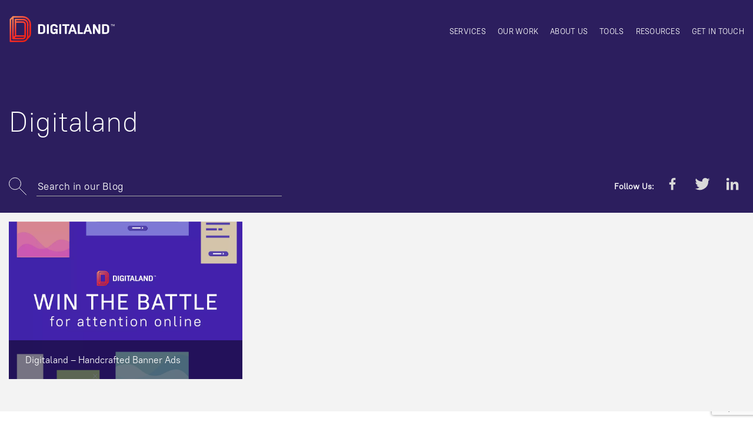

--- FILE ---
content_type: text/html; charset=UTF-8
request_url: https://www.digitaland.tv/blog/portfolio-clients/digitaland/
body_size: 11526
content:
<!DOCTYPE html>
<html lang="en-US" class="no-js no-svg">
  <head>
    <meta charset="UTF-8">
    <meta http-equiv="X-UA-Compatible" content="IE=edge">
    <meta name="viewport" content="width=device-width, initial-scale=1">
    <link rel="profile" href="https://gmpg.org/xfn/11">
              <link rel='stylesheet' id='style-css' type='text/css' media='all'
      href='https://www.digitaland.tv/wp-content/themes/v017-1-Dev/assets/css/style.css'
      />
                      <link rel='stylesheet' type='text/css' media='all'
        href='//static.digitaland.tv/fonts/PT_Root_UI/PT_Root_UI_all.css'
        />
          
    <meta name='robots' content='index, follow, max-image-preview:large, max-snippet:-1, max-video-preview:-1' />

	<!-- This site is optimized with the Yoast SEO plugin v26.8 - https://yoast.com/product/yoast-seo-wordpress/ -->
	<title>Digitaland Archives - Digitaland</title>
	<link rel="canonical" href="https://www.digitaland.tv/blog/portfolio-clients/digitaland/" />
	<meta name="twitter:card" content="summary_large_image" />
	<meta name="twitter:title" content="Digitaland Archives - Digitaland" />
	<meta name="twitter:site" content="@Digitaland_USA" />
	<script type="application/ld+json" class="yoast-schema-graph">{"@context":"https://schema.org","@graph":[{"@type":"CollectionPage","@id":"https://www.digitaland.tv/blog/portfolio-clients/digitaland/","url":"https://www.digitaland.tv/blog/portfolio-clients/digitaland/","name":"Digitaland Archives - Digitaland","isPartOf":{"@id":"https://www.digitaland.tv/#website"},"primaryImageOfPage":{"@id":"https://www.digitaland.tv/blog/portfolio-clients/digitaland/#primaryimage"},"image":{"@id":"https://www.digitaland.tv/blog/portfolio-clients/digitaland/#primaryimage"},"thumbnailUrl":"https://www.digitaland.tv/wp-content/uploads/2019/11/DL-WinTheBattle.png","breadcrumb":{"@id":"https://www.digitaland.tv/blog/portfolio-clients/digitaland/#breadcrumb"},"inLanguage":"en-US"},{"@type":"ImageObject","inLanguage":"en-US","@id":"https://www.digitaland.tv/blog/portfolio-clients/digitaland/#primaryimage","url":"https://www.digitaland.tv/wp-content/uploads/2019/11/DL-WinTheBattle.png","contentUrl":"https://www.digitaland.tv/wp-content/uploads/2019/11/DL-WinTheBattle.png","width":1258,"height":800},{"@type":"BreadcrumbList","@id":"https://www.digitaland.tv/blog/portfolio-clients/digitaland/#breadcrumb","itemListElement":[{"@type":"ListItem","position":1,"name":"Home","item":"https://www.digitaland.tv/"},{"@type":"ListItem","position":2,"name":"Digitaland"}]},{"@type":"WebSite","@id":"https://www.digitaland.tv/#website","url":"https://www.digitaland.tv/","name":"Digitaland","description":"Digital Advertising Blog","publisher":{"@id":"https://www.digitaland.tv/#organization"},"potentialAction":[{"@type":"SearchAction","target":{"@type":"EntryPoint","urlTemplate":"https://www.digitaland.tv/?s={search_term_string}"},"query-input":{"@type":"PropertyValueSpecification","valueRequired":true,"valueName":"search_term_string"}}],"inLanguage":"en-US"},{"@type":"Organization","@id":"https://www.digitaland.tv/#organization","name":"Digitaland I Rich Media Company","url":"https://www.digitaland.tv/","logo":{"@type":"ImageObject","inLanguage":"en-US","@id":"https://www.digitaland.tv/#/schema/logo/image/","url":"https://www.digitaland.tv/wp-content/uploads/2017/10/favicon.png","contentUrl":"https://www.digitaland.tv/wp-content/uploads/2017/10/favicon.png","width":512,"height":512,"caption":"Digitaland I Rich Media Company"},"image":{"@id":"https://www.digitaland.tv/#/schema/logo/image/"},"sameAs":["https://www.facebook.com/Digitaland/","https://x.com/Digitaland_USA","https://www.linkedin.com/company/digitaland","https://www.youtube.com/user/digitalandtv/featured"]}]}</script>
	<!-- / Yoast SEO plugin. -->


<link rel='dns-prefetch' href='//static.addtoany.com' />
<link rel="alternate" type="application/rss+xml" title="Digitaland &raquo; Digitaland Clients Feed" href="https://www.digitaland.tv/blog/portfolio-clients/digitaland/feed/" />
<style id='wp-img-auto-sizes-contain-inline-css' type='text/css'>
img:is([sizes=auto i],[sizes^="auto," i]){contain-intrinsic-size:3000px 1500px}
/*# sourceURL=wp-img-auto-sizes-contain-inline-css */
</style>
<link rel='stylesheet' id='sgr-css' href='//www.digitaland.tv/wp-content/plugins/simple-google-recaptcha/sgr.css?ver=1663649361' type='text/css' media='all' />
<style id='wp-block-library-inline-css' type='text/css'>
:root{--wp-block-synced-color:#7a00df;--wp-block-synced-color--rgb:122,0,223;--wp-bound-block-color:var(--wp-block-synced-color);--wp-editor-canvas-background:#ddd;--wp-admin-theme-color:#007cba;--wp-admin-theme-color--rgb:0,124,186;--wp-admin-theme-color-darker-10:#006ba1;--wp-admin-theme-color-darker-10--rgb:0,107,160.5;--wp-admin-theme-color-darker-20:#005a87;--wp-admin-theme-color-darker-20--rgb:0,90,135;--wp-admin-border-width-focus:2px}@media (min-resolution:192dpi){:root{--wp-admin-border-width-focus:1.5px}}.wp-element-button{cursor:pointer}:root .has-very-light-gray-background-color{background-color:#eee}:root .has-very-dark-gray-background-color{background-color:#313131}:root .has-very-light-gray-color{color:#eee}:root .has-very-dark-gray-color{color:#313131}:root .has-vivid-green-cyan-to-vivid-cyan-blue-gradient-background{background:linear-gradient(135deg,#00d084,#0693e3)}:root .has-purple-crush-gradient-background{background:linear-gradient(135deg,#34e2e4,#4721fb 50%,#ab1dfe)}:root .has-hazy-dawn-gradient-background{background:linear-gradient(135deg,#faaca8,#dad0ec)}:root .has-subdued-olive-gradient-background{background:linear-gradient(135deg,#fafae1,#67a671)}:root .has-atomic-cream-gradient-background{background:linear-gradient(135deg,#fdd79a,#004a59)}:root .has-nightshade-gradient-background{background:linear-gradient(135deg,#330968,#31cdcf)}:root .has-midnight-gradient-background{background:linear-gradient(135deg,#020381,#2874fc)}:root{--wp--preset--font-size--normal:16px;--wp--preset--font-size--huge:42px}.has-regular-font-size{font-size:1em}.has-larger-font-size{font-size:2.625em}.has-normal-font-size{font-size:var(--wp--preset--font-size--normal)}.has-huge-font-size{font-size:var(--wp--preset--font-size--huge)}.has-text-align-center{text-align:center}.has-text-align-left{text-align:left}.has-text-align-right{text-align:right}.has-fit-text{white-space:nowrap!important}#end-resizable-editor-section{display:none}.aligncenter{clear:both}.items-justified-left{justify-content:flex-start}.items-justified-center{justify-content:center}.items-justified-right{justify-content:flex-end}.items-justified-space-between{justify-content:space-between}.screen-reader-text{border:0;clip-path:inset(50%);height:1px;margin:-1px;overflow:hidden;padding:0;position:absolute;width:1px;word-wrap:normal!important}.screen-reader-text:focus{background-color:#ddd;clip-path:none;color:#444;display:block;font-size:1em;height:auto;left:5px;line-height:normal;padding:15px 23px 14px;text-decoration:none;top:5px;width:auto;z-index:100000}html :where(.has-border-color){border-style:solid}html :where([style*=border-top-color]){border-top-style:solid}html :where([style*=border-right-color]){border-right-style:solid}html :where([style*=border-bottom-color]){border-bottom-style:solid}html :where([style*=border-left-color]){border-left-style:solid}html :where([style*=border-width]){border-style:solid}html :where([style*=border-top-width]){border-top-style:solid}html :where([style*=border-right-width]){border-right-style:solid}html :where([style*=border-bottom-width]){border-bottom-style:solid}html :where([style*=border-left-width]){border-left-style:solid}html :where(img[class*=wp-image-]){height:auto;max-width:100%}:where(figure){margin:0 0 1em}html :where(.is-position-sticky){--wp-admin--admin-bar--position-offset:var(--wp-admin--admin-bar--height,0px)}@media screen and (max-width:600px){html :where(.is-position-sticky){--wp-admin--admin-bar--position-offset:0px}}
/*wp_block_styles_on_demand_placeholder:6971c09f85fb4*/
/*# sourceURL=wp-block-library-inline-css */
</style>
<style id='classic-theme-styles-inline-css' type='text/css'>
/*! This file is auto-generated */
.wp-block-button__link{color:#fff;background-color:#32373c;border-radius:9999px;box-shadow:none;text-decoration:none;padding:calc(.667em + 2px) calc(1.333em + 2px);font-size:1.125em}.wp-block-file__button{background:#32373c;color:#fff;text-decoration:none}
/*# sourceURL=/wp-includes/css/classic-themes.min.css */
</style>
<link rel='stylesheet' id='contact-form-7-css' href='//www.digitaland.tv/wp-content/plugins/contact-form-7/includes/css/styles.css?ver=6.1.4' type='text/css' media='all' />
<link rel='stylesheet' id='addtoany-css' href='//www.digitaland.tv/wp-content/plugins/add-to-any/addtoany.min.css?ver=1.16' type='text/css' media='all' />
<link rel='stylesheet' id='wp-featherlight-css' href='//www.digitaland.tv/wp-content/plugins/wp-featherlight/css/wp-featherlight.min.css?ver=1.3.4' type='text/css' media='all' />
<script type="text/javascript" id="sgr-js-extra">
/* <![CDATA[ */
var sgr = {"sgr_site_key":"6Ld-BBkTAAAAACAGHKgjjcNDltyVXVxA-KFT4fhz"};
//# sourceURL=sgr-js-extra
/* ]]> */
</script>
<script type="text/javascript" src="//www.digitaland.tv/wp-content/plugins/simple-google-recaptcha/sgr.js?ver=1663649361" id="sgr-js"></script>
<script type="text/javascript" id="addtoany-core-js-before">
/* <![CDATA[ */
window.a2a_config=window.a2a_config||{};a2a_config.callbacks=[];a2a_config.overlays=[];a2a_config.templates={};

//# sourceURL=addtoany-core-js-before
/* ]]> */
</script>
<script type="text/javascript" defer src="//static.addtoany.com/menu/page.js" id="addtoany-core-js"></script>
<script type="text/javascript" src="//www.digitaland.tv/wp-content/themes/v017-1-Dev/assets/js/libs.js?ver=3.2.1" id="jquery-js"></script>
<script type="text/javascript" defer src="//www.digitaland.tv/wp-content/plugins/add-to-any/addtoany.min.js?ver=1.1" id="addtoany-jquery-js"></script>
<link rel="https://api.w.org/" href="https://www.digitaland.tv/wp-json/" /><link rel="alternate" title="JSON" type="application/json" href="https://www.digitaland.tv/wp-json/wp/v2/custom_category/1050" /><link rel="EditURI" type="application/rsd+xml" title="RSD" href="https://www.digitaland.tv/xmlrpc.php?rsd" />
<link rel="icon" href="https://www.digitaland.tv/wp-content/uploads/2017/10/cropped-favicon-65x65.png" sizes="32x32" />
<link rel="icon" href="https://www.digitaland.tv/wp-content/uploads/2017/10/cropped-favicon-260x260.png" sizes="192x192" />
<link rel="apple-touch-icon" href="https://www.digitaland.tv/wp-content/uploads/2017/10/cropped-favicon-260x260.png" />
<meta name="msapplication-TileImage" content="https://www.digitaland.tv/wp-content/uploads/2017/10/cropped-favicon-280x160.png" />
          <!-- https://stackoverflow.com/q/54280439/1423096 -->
      <!-- Global site tag (gtag.js) - Google Analytics -->
      <!-- Global site tag (gtag.js) - Google Ads: 989081047 -->
      <script async src="https://www.googletagmanager.com/gtag/js?id=AW-989081047"></script>
      <script data-cfasync="false">
      //<![CDATA[
      window.dataLayer = window.dataLayer || [];
      function gtag(){dataLayer.push(arguments);}
      gtag('js', new Date());

      gtag('config', 'AW-989081047');
      gtag('config', 'UA-38534655-1');
      //]]>
      </script>

    <!-- Facebook Pixel Code -->
    <script data-cfasync="false">
    //<![CDATA[
    !function(f,b,e,v,n,t,s){
      if(f.fbq)return;n=f.fbq=function(){n.callMethod?
        n.callMethod.apply(n,arguments):n.queue.push(arguments)};if(!f._fbq)f._fbq=n;
        n.push=n;n.loaded=!0;n.version='2.0';n.queue=[];t=b.createElement(e);t.async=!0;
        t.src=v;s=b.getElementsByTagName(e)[0];s.parentNode.insertBefore(t,s)
      }(window,document,'scr'+'ipt','https://connect.facebook.net/en_US/fbevents.js');

      fbq('init', '1627343730835953');
      fbq('track', "PageView");
    //]]>
    </script>
    <noscript><img height="1" width="1" style="display:none"
    src="https://www.facebook.com/tr?id=1627343730835953&ev=PageView&noscript=1"
    /></noscript>
    <!-- End Facebook Pixel Code -->

    <script data-obct="" type="text/javascript" data-cfasync="false">
    //<![CDATA[
    /** DO NOT MODIFY THIS CODE**/
    ! function(_window, _document) {
      var OB_ADV_ID = '00f9e08aa6a475b333ffb6230ba59fb615';
      if (_window.obApi) {
        var toArray = function(object) {
          return Object.prototype.toString.call(object) === '[object Array]' ? object : [object];
        };
        _window.obApi.marketerId = toArray(_window.obApi.marketerId).concat(toArray(OB_ADV_ID));
        return;
      }
      var api = _window.obApi = function() {
        api.dispatch ? api.dispatch.apply(api, arguments) : api.queue.push(arguments);
      };
      api.version = '1.1';
      api.loaded = true;
      api.marketerId = OB_ADV_ID;
      api.queue = [];
      var tag = _document.createElement('script');
      tag.async = true;
      tag.src = '//amplify.outbrain.com/cp/obtp.js';
      tag.type = 'text/javascript';
      var script = _document.getElementsByTagName('sc'+'ript')[0];
      script.parentNode.insertBefore(tag, script);
    }(window, document);
    obApi('track', 'PAGE_VIEW');
    //]]>
    </script>
  
  </head>
  <body
    class="archive tax-portfolio-clients term-digitaland term-1050 wp-theme-v017-1-Dev  dg-post-portfolio wp-featherlight-captions"    data-page="portfolio"
        >
  <style>
  #preloader {
    position: fixed;
    top: 0;
    left: 0;
    right: 0;
    bottom: 0;
    display: -webkit-box;
    display: -moz-box;
    display: -ms-flexbox;
    display: -webkit-flex;
    display: flex;
    -webkit-box-align: center;
    -ms-flex-align: center;
    align-items: center;
    -webkit-box-pack: center;
    -ms-flex-pack: center;
    justify-content: center;
    z-index: 9999;
    z-index: 999999;
    background-color: #fff
  }
  #loader{width: 100px}
  @keyframes alphaChange {
    0%{opacity:1}
    40%{opacity:0}
    60%{opacity:0}
    100%{opacity:1}
  }

  #loader > svg {
    animation: alphaChange 2s infinite;
  }
  </style>
  <div id="preloader">
    <div id="loader">
      <svg xmlns="http://www.w3.org/2000/svg"  preserveAspectRatio="xMidYMid meet" viewBox="0 0 110 120">
        <g fill="#2C1E5E">
          <path d="M94.9 14.2H93.8V8.32h-2.01v-.96h5.14v.96H94.9v5.88zM100.92 14.2l-1.99-5.7h-.03c.05.84.08 1.63.08 2.37v3.33h-1.02V7.36h1.58l1.9 5.44h.02l1.96-5.44H105v6.84h-1.08v-3.38A44.63 44.63 0 0 1 104 8.5h-.03l-2.06 5.7h-.98z"/>
        </g>
        <linearGradient id="LOADERap" x1="1.69" x2="79.6" y1="22.63" y2="100.54" gradientUnits="userSpaceOnUse">
          <stop offset=0 stop-color="#ff8e5b"/>
          <stop offset=0.5 stop-color="#ff312b"/>
          <stop offset=1 stop-color="#ec2112"/>
        </linearGradient>
        <path fill="url(#LOADERap)" d="M58.49 7.37H18.07c-.01 0-.44.04-.5.06l-.26.08c-.11.03-.23.06-.35.12-.08.03-.16.07-.23.12l-.26.15-.18.13L5.71 19.22a3.53 3.53 0 0 0-.43.68l-.12.33a2.33 2.33 0 0 0-.15.8L5 109.56c0 1.7 1.38 3.08 3.07 3.08h50.25a22.1 22.1 0 0 0 19.62-11.89c8.78-7.8 12.66-11.77 12.66-23.31V40.1c0-17.69-14.4-32.37-32.11-32.73zm-.17 99.12H11.15v-84.1l3.98-4.21v80.67a3.07 3.07 0 0 0 .14.89l.08.23c.2.51.53.93.95 1.26.08.06.15.13.2.15l.19.11c.16.09.32.17.5.23l.18.06.26.06.36.04.12.02.04-.01H58.32c.12 0 .33 0 .53-.04 6.45-.49 11.5-5.91 11.5-12.39V40.44c0-6.54-5.05-12-11.54-12.43H31.4v-3.76h27.24a15.7 15.7 0 0 1 15.68 15.68v50.59a16.03 16.03 0 0 1-16 15.97zm5.64-15.33a6.27 6.27 0 0 1-6.05 4.59H25.32l4.33-4.59h34.3zM31.4 85.01V34.16H57.9a6.3 6.3 0 0 1 6.29 6.28v44.57H31.4zm53.05-7.58c0 5.9-.87 8.83-4.03 12.45l.06-49.95c0-12.04-9.8-21.83-21.84-21.83H28.33a3.08 3.08 0 0 0-3.08 3.08v65.69l-3.98 4.22V13.5h36.59a26.63 26.63 0 0 1 26.6 26.6v37.33z"/>
      </svg>
    </div>
  </div>
      <style>
  .hero-wrapper {
    background: #2c1e5e;
  }
  </style>
  
  <div id="page-wrapper">
    <div class="main-header-wrapper">
      <div class="main-container container-fluid header-wrapper">
        <header id="main-header" class="row">
          <div class="col-md-2 col-sm-6 col-xs-10">
                          <a href="https://www.digitaland.tv" class="logo">
                <svg xmlns="http://www.w3.org/2000/svg" viewBox="0 0 200 50" preserveAspectRatio="xMidYMid meet">
  <g fill="#FFF">
    <path d="M191.31 19.43h-.57V16.4h-1.03v-.5h2.64v.5h-1.04v3.02zM194.4 19.43l-1.02-2.94h-.02c.03.44.04.84.04 1.23v1.7h-.52v-3.5h.81l.98 2.79h.01l1-2.8h.82v3.52h-.55v-1.74a19.56 19.56 0 0 1 .03-1.2h-.02l-1.05 2.94h-.5zM54.38 33.24v-16.5c0-.23.08-.43.24-.6a.78.78 0 0 1 .59-.23h6.15c1.92 0 3.44.53 4.56 1.59a5.65 5.65 0 0 1 1.68 4.3v6.39c0 1.8-.56 3.24-1.68 4.3-1.12 1.06-2.64 1.59-4.56 1.59h-6.15a.78.78 0 0 1-.59-.24.82.82 0 0 1-.23-.6zm3.6-2.07h3.39c.85 0 1.5-.27 1.95-.83.46-.56.68-1.37.68-2.44v-5.78c0-1.06-.22-1.87-.67-2.42-.45-.55-1.1-.83-1.96-.83h-3.39v12.3zM70.67 33.24v-16.5c0-.23.08-.43.23-.6a.8.8 0 0 1 .6-.23h1.97c.22 0 .4.08.57.24.15.16.23.36.23.6v16.5c0 .23-.08.43-.23.59a.76.76 0 0 1-.57.24H71.5a.8.8 0 0 1-.59-.24.83.83 0 0 1-.23-.6zM77.33 28.53v-7.08c0-1.79.62-3.21 1.87-4.29a7.11 7.11 0 0 1 4.8-1.6 7.8 7.8 0 0 1 4.82 1.4 4.44 4.44 0 0 1 1.88 3.73v.49a.8.8 0 0 1-.23.58.75.75 0 0 1-.56.23h-2.02a.7.7 0 0 1-.53-.21.79.79 0 0 1-.2-.57v-.03a2.1 2.1 0 0 0-.87-1.76 3.67 3.67 0 0 0-2.29-.65c-.92 0-1.66.28-2.23.85a3 3 0 0 0-.84 2.29v5.94c0 1.05.27 1.86.82 2.42.54.56 1.32.84 2.33.84 1.62 0 2.5-.9 3.02-1.94v-1.6h-2.74a.82.82 0 0 1-.84-.84V25.5a.8.8 0 0 1 .23-.59.82.82 0 0 1 .6-.23h5.53a.8.8 0 0 1 .58.23c.16.16.24.35.24.47v7.87c0 .34-.08.53-.24.68a.78.78 0 0 1-.58.24h-1.5a1.03 1.03 0 0 1-1-.8l-.06-.32c-.42.44-.97.78-1.65 1.03-.68.25-1.39.38-2.11.38a6.34 6.34 0 0 1-4.45-1.63 5.55 5.55 0 0 1-1.78-4.3zM93.78 33.24v-16.5c0-.23.08-.43.24-.6a.8.8 0 0 1 .58-.23h1.98c.22 0 .4.08.57.24.15.16.23.36.23.6v16.5c0 .23-.08.43-.23.59a.76.76 0 0 1-.57.24H94.6a.8.8 0 0 1-.58-.24.82.82 0 0 1-.24-.6zM99.29 18.06v-1.3c0-.25.08-.45.24-.6a.78.78 0 0 1 .57-.25h11.55c.22 0 .41.08.57.24.17.16.24.36.24.6v1.3c0 .23-.07.42-.24.58a.78.78 0 0 1-.57.24h-3.97v14.37a.82.82 0 0 1-.84.84h-1.96a.77.77 0 0 1-.56-.24.8.8 0 0 1-.24-.6V18.87h-3.98a.78.78 0 0 1-.57-.24.79.79 0 0 1-.24-.57zM110.48 33.3l5.9-16.6c.07-.23.21-.41.42-.56.2-.16.43-.23.66-.23h1.8c.24 0 .46.07.67.23.2.15.35.33.45.56l5.92 16.6c.03.08.05.16.05.23a.5.5 0 0 1-.1.3.58.58 0 0 1-.5.25h-2.15c-.25 0-.47-.07-.67-.22-.2-.14-.35-.33-.42-.55l-1.18-3.62h-6l-1.14 3.6c-.05.23-.18.42-.38.57-.2.14-.42.22-.65.22h-2.13a.59.59 0 0 1-.5-.24.52.52 0 0 1-.05-.53zm5.72-6.4h4.25l-2.15-6.76-2.1 6.75zM128.22 33.24v-16.5a.8.8 0 0 1 .82-.83h1.98a.81.81 0 0 1 .8.84v14.43h5.2a.8.8 0 0 1 .83.79v1.28c0 .23-.08.43-.23.59a.79.79 0 0 1-.6.24h-7.98a.8.8 0 0 1-.83-.83zM138.6 33.3l5.9-16.6c.07-.23.21-.41.42-.56.2-.16.43-.23.66-.23h1.8c.24 0 .46.07.67.23.2.15.35.33.45.56l5.91 16.6c.04.08.06.16.06.23a.5.5 0 0 1-.1.3.58.58 0 0 1-.5.25h-2.15c-.25 0-.47-.07-.68-.22-.2-.14-.34-.33-.41-.55l-1.18-3.62h-6l-1.14 3.6c-.06.23-.18.42-.38.57-.2.14-.42.22-.65.22h-2.13a.58.58 0 0 1-.5-.24.5.5 0 0 1-.1-.3c0-.08.02-.16.05-.23zm5.72-6.4h4.26l-2.16-6.76-2.1 6.75zM156.33 33.24v-16.5a.82.82 0 0 1 .83-.83h2.12a1.45 1.45 0 0 1 1.24.74l6.04 10.9-.09-10.8c0-.24.06-.44.22-.6a.78.78 0 0 1 .58-.24h1.9a.8.8 0 0 1 .59.24.8.8 0 0 1 .24.6v16.5a.8.8 0 0 1-.24.58.8.8 0 0 1-.59.25h-2.2c-.53 0-.93-.24-1.22-.72l-5.97-10.85.1 10.73c0 .24-.08.44-.23.6a.77.77 0 0 1-.57.23h-1.92a.81.81 0 0 1-.82-.83zM173.2 33.24v-16.5a.82.82 0 0 1 .82-.83h6.15c1.92 0 3.44.53 4.56 1.59a5.65 5.65 0 0 1 1.68 4.3v6.39c0 1.8-.56 3.24-1.68 4.3-1.12 1.06-2.64 1.59-4.56 1.59h-6.15a.79.79 0 0 1-.6-.24.83.83 0 0 1-.23-.6zm3.6-2.07h3.37c.86 0 1.5-.27 1.96-.83a3.8 3.8 0 0 0 .68-2.44v-5.78c0-1.06-.22-1.87-.67-2.42-.45-.55-1.1-.83-1.96-.83h-3.39v12.3z"/>
  </g>
  <linearGradient id="LOGOa" x1="-.03" x2="36.07" y1="7.68" y2="43.78" gradientUnits="userSpaceOnUse">
    <stop offset=0 stop-color="#ff8e5b"/>
    <stop offset=0.5 stop-color="#ff312b"/>
    <stop offset=1 stop-color="#ec2112"/>
  </linearGradient>
  <path fill="url(#LOGOa)" d="M26.29.61H7.56l-.24.03-.11.03-.17.06c-.03.02-.07.03-.1.06l-.12.07a.67.67 0 0 0-.09.06L1.83 6.1a1.82 1.82 0 0 0-.2.32l-.06.15a1.06 1.06 0 0 0-.07.37v41.03c0 .78.64 1.42 1.42 1.42h23.29c3.83 0 7.3-2.1 9.1-5.5 4.06-3.62 5.86-5.46 5.86-10.81v-17.3c0-8.2-6.67-15-14.88-15.17zm-.08 45.93H4.35V7.57l1.84-1.95V43a1.48 1.48 0 0 0 .07.41l.04.11c.09.24.24.43.44.58l.09.08.09.05a1.21 1.21 0 0 0 .31.13l.12.03.17.02h18.69c.06 0 .15 0 .24-.02a5.77 5.77 0 0 0 5.33-5.74V15.94a5.76 5.76 0 0 0-5.34-5.76h-12.7V8.43h12.61c4.01 0 7.27 3.26 7.27 7.27v23.44c0 4.08-3.33 7.4-7.41 7.4zm2.61-7.1a2.9 2.9 0 0 1-2.8 2.13h-15.1l2-2.13h15.9zm-15.09-2.85V13.03h12.29c1.6 0 2.91 1.3 2.91 2.9V36.6h-15.2zm24.59-3.51c0 2.73-.4 4.1-1.87 5.76l.03-23.14c0-5.58-4.54-10.12-10.12-10.12H12.3c-.78 0-1.43.64-1.43 1.43v30.44l-1.84 1.96V3.46H26c6.8 0 12.32 5.53 12.32 12.32v17.3z"/>
</svg>
              </a>
                                                  </div>
          <div class="col-sm-10 col-xs-2">
                          <div id="main-menu-wrapper" class="main-menu-wrapper">
                <nav class="menu-header-menu-container"><ul id="main-menu" class="nav-list"><li id="menu-item-2422" class="menu-item menu-item-type-post_type menu-item-object-page menu-item-2422"><a href="https://www.digitaland.tv/services/">Services</a></li>
<li id="menu-item-2421" class="menu-item menu-item-type-post_type menu-item-object-page menu-item-2421"><a href="https://www.digitaland.tv/our-work/">Our work</a></li>
<li id="menu-item-2420" class="menu-item menu-item-type-post_type menu-item-object-page menu-item-has-children menu-item-2420"><a href="https://www.digitaland.tv/about-us/">About us</a>
<ul class="sub-menu">
	<li id="menu-item-2419" class="menu-item menu-item-type-post_type menu-item-object-page menu-item-2419"><a href="https://www.digitaland.tv/careers/">Careers</a></li>
</ul>
</li>
<li id="menu-item-5416" class="menu-item menu-item-type-post_type menu-item-object-page menu-item-5416"><a href="https://www.digitaland.tv/tools/">Tools</a></li>
<li id="menu-item-2418" class="menu-item menu-item-type-post_type menu-item-object-page menu-item-has-children menu-item-2418"><a href="https://www.digitaland.tv/resources/">Resources</a>
<ul class="sub-menu">
	<li id="menu-item-2417" class="menu-item menu-item-type-post_type menu-item-object-page current_page_parent menu-item-2417"><a href="https://www.digitaland.tv/blog/">Blog</a></li>
</ul>
</li>
<li id="menu-item-2416" class="menu-item menu-item-type-post_type menu-item-object-page menu-item-2416"><a href="https://www.digitaland.tv/get-in-touch/">Get in touch</a></li>
</ul></nav>              </div>
              <div id="main-menu-btn-container" class="visible-xs visible-sm text-right">
                <button class="menu-button" id="main-menu-btn">
                  <span></span>
                  <span></span>
                  <span></span>
                </button>
              </div>
                      </div>
        </header>
      </div>
<div class="hero-wrapper">
    <div class="bg-wrapper">
        <div class="bg bg-cc hero-text-center"></div>
    </div>
    <div class="main-container container-fluid">
        <div class="row">
            <div class="hero-info col-md-10 col-lg-8 col-sm-9">
                <!-- Main title -->
                                <h1 class="title">Digitaland</h1>
                            </div>
            <div class="hero-search col-sm-12">
                <div class="search-form">
        <form action="https://www.digitaland.tv/" method="get">
  <div class="search-form-wrapper">
    <i class="svg search-form-icon"><svg xmlns="http://www.w3.org/2000/svg" width="30" height="30" xmlns:xlink="http://www.w3.org/1999/xlink"><defs><path id="a" d="M0 0h30v30H0z"/></defs><clipPath id="b"><use xlink:href="#a" overflow="visible"/></clipPath><path fill="none" stroke="#231F20" stroke-miterlimit="10" d="M17.6 17.6l11.9 11.9" clip-path="url(#b)" stroke-linecap="round"/><circle cx="10.5" cy="10.5" r="10" fill="none" stroke="#231F20" stroke-miterlimit="10" clip-path="url(#b)"/></svg>
</i>
    <input
      type="text"
      name="s"
      id="search"
      value=""
      placeholder="Search in our Blog"
      />
  </div>
</form>
                </div>
                <div class="share-buttons">
                  <ul>
                    <li>
                      <span>Follow Us:</span>
                    </li>
                    <li><div id="a2a_follow_widget-3"
                      class="widget widget_a2a_follow_widget"><div
                      class="a2a_kit a2a_kit_size_ a2a_follow addtoany_list" style="line-height: 16px;"><a
                      class="a2a_button_facebook" href="https://www.facebook.com/Digitaland" title="Facebook" rel="noopener" target="_blank"><svg xmlns="http://www.w3.org/2000/svg" viewBox="-49.5 180.5 100 100" preserveAspectRatio="xMidYMid meet"><path d="M-6.3 262.5v-29.2H-16v-11.4h9.8v-8.4c0-9.7 6-15 14.7-15 4.1 0 7.7.3 8.7.4v10.2h-6c-4.7 0-5.6 2.3-5.6 5.6v7.2h11.2l-1.4 11.4H5.5v29.2H-6.3z"/></svg>
</a><a
                      class="a2a_button_twitter" href="https://twitter.com/digitaland_usa" title="Twitter" rel="noopener" target="_blank"><svg xmlns="http://www.w3.org/2000/svg" viewBox="-49.5 180.5 100 100"  preserveAspectRatio="xMidYMid meet"><path d="M39.5 206.3c-3.2 1.3-6.2 2-9.4 2.3 3.3-2 5.9-5 7.1-8.8-3.2 2-6.5 3.3-10 4a16.4 16.4 0 0 0-11.8-5.3A16.3 16.3 0 0 0-.3 218.1c-13-.5-25-6.4-33.3-16.3-1.3 2.3-2 4.9-2 7.8 0 5.4 2.7 10.4 7.2 13.4-2.6 0-5.2-.7-7.5-2 0 7.9 5.6 14.6 13.4 16-2.4.6-4.8.6-7.2 0 2 6.6 8 11.2 15 11.5a32.3 32.3 0 0 1-23.8 6.5A45.5 45.5 0 0 0 32 216.8v-2.6c3-2.2 5.5-4.8 7.5-7.9z"/></svg>
</a><a
                      class="a2a_button_linkedin_company" href="https://www.linkedin.com/company/digitaland" title="LinkedIn Company" rel="noopener" target="_blank"><svg xmlns="http://www.w3.org/2000/svg" viewBox="-99.5 130.5 100 100" preserveAspectRatio="xMidYMid meet"><path d="M-17.4 212.5h-13.3v-20.8c0-5-.1-11.3-7-11.3s-8 5.4-8 11v21.1h-13.2v-42.7H-46v5.8h.1a14 14 0 0 1 12.6-7c13.5 0 16 9 16 20.4v23.5zM-74 163.9a7.7 7.7 0 1 1 0-15.4 7.7 7.7 0 1 1 0 15.4zm6.7 48.6h-13.3v-42.7h13.3v42.7z"/></svg>
</a></div></div>
                                        </li>
                </ul>
              </div>
            </div>
        </div>
    </div>
</div>
</div>
<div class="main-content-wrapper">
<div class="blog-wrapper">
      <div class="container-fluid main-container">
    <ul class="row blog-posts">
        <li class="col-sm-4">
  <article class="blog-post">
    <a
    href="https://www.digitaland.tv/portfolio/digitaland-handcrafted-banner-ads/"
    class="blog-content fit-height"
    >
    <span class="post-thumb"><img src="https://www.digitaland.tv/wp-content/uploads/2019/11/DL-WinTheBattle.png"/></span>
    <span class="post-title">Digitaland &#8211; Handcrafted Banner Ads</span>
    </a>
  </article>
    </li>
        </ul>
  </div>
      </div>
</div> <!-- main content wrapper -->
<div class="main-footer-wrapper">


<footer id="main-footer">
  <div class="container-fluid main-container">
  <div class="row flexbox">
    <div class="col-md-5 col-sm-12 left">
      <div class="footer-menu-wrapper">
        <nav class="menu-footer-menu-container"><ul id="footer-menu" class="nav-list"><li id="menu-item-2430" class="menu-item menu-item-type-post_type menu-item-object-page menu-item-2430"><a href="https://www.digitaland.tv/services/">Our Services</a></li>
<li id="menu-item-2429" class="menu-item menu-item-type-post_type menu-item-object-page menu-item-2429"><a href="https://www.digitaland.tv/our-work/">Work</a></li>
<li id="menu-item-2428" class="menu-item menu-item-type-post_type menu-item-object-page menu-item-2428"><a href="https://www.digitaland.tv/about-us/">About</a></li>
<li id="menu-item-2427" class="menu-item menu-item-type-post_type menu-item-object-page menu-item-2427"><a href="https://www.digitaland.tv/careers/">Careers</a></li>
<li id="menu-item-5415" class="menu-item menu-item-type-post_type menu-item-object-page menu-item-5415"><a href="https://www.digitaland.tv/tools/">Tools</a></li>
<li id="menu-item-2426" class="menu-item menu-item-type-post_type menu-item-object-page menu-item-2426"><a href="https://www.digitaland.tv/resources/">Resources</a></li>
<li id="menu-item-2425" class="menu-item menu-item-type-post_type menu-item-object-page current_page_parent menu-item-2425"><a href="https://www.digitaland.tv/blog/">Blog</a></li>
<li id="menu-item-2424" class="menu-item menu-item-type-post_type menu-item-object-page menu-item-2424"><a href="https://www.digitaland.tv/get-in-touch/">Contact</a></li>
</ul></nav>      </div>
    </div>
    <div class="col-md-2 col-sm-3 middle">
      <div id="a2a_follow_widget-3"
        class="widget widget_a2a_follow_widget"><div
        class="a2a_kit a2a_kit_size_ a2a_follow addtoany_list" style="line-height: 16px;"><a
        class="a2a_button_facebook" href="https://www.facebook.com/Digitaland" title="Facebook" rel="noopener" target="_blank"><svg xmlns="http://www.w3.org/2000/svg" viewBox="-49.5 180.5 100 100" preserveAspectRatio="xMidYMid meet"><path d="M-6.3 262.5v-29.2H-16v-11.4h9.8v-8.4c0-9.7 6-15 14.7-15 4.1 0 7.7.3 8.7.4v10.2h-6c-4.7 0-5.6 2.3-5.6 5.6v7.2h11.2l-1.4 11.4H5.5v29.2H-6.3z"/></svg>
</a><a
        class="a2a_button_twitter" href="https://twitter.com/digitaland_usa" title="Twitter" rel="noopener" target="_blank"><svg xmlns="http://www.w3.org/2000/svg" viewBox="-49.5 180.5 100 100"  preserveAspectRatio="xMidYMid meet"><path d="M39.5 206.3c-3.2 1.3-6.2 2-9.4 2.3 3.3-2 5.9-5 7.1-8.8-3.2 2-6.5 3.3-10 4a16.4 16.4 0 0 0-11.8-5.3A16.3 16.3 0 0 0-.3 218.1c-13-.5-25-6.4-33.3-16.3-1.3 2.3-2 4.9-2 7.8 0 5.4 2.7 10.4 7.2 13.4-2.6 0-5.2-.7-7.5-2 0 7.9 5.6 14.6 13.4 16-2.4.6-4.8.6-7.2 0 2 6.6 8 11.2 15 11.5a32.3 32.3 0 0 1-23.8 6.5A45.5 45.5 0 0 0 32 216.8v-2.6c3-2.2 5.5-4.8 7.5-7.9z"/></svg>
</a><a
          class="a2a_button_linkedin_company" href="https://www.linkedin.com/company/digitaland" title="LinkedIn Company" rel="noopener" target="_blank"><svg xmlns="http://www.w3.org/2000/svg" viewBox="-99.5 130.5 100 100" preserveAspectRatio="xMidYMid meet"><path d="M-17.4 212.5h-13.3v-20.8c0-5-.1-11.3-7-11.3s-8 5.4-8 11v21.1h-13.2v-42.7H-46v5.8h.1a14 14 0 0 1 12.6-7c13.5 0 16 9 16 20.4v23.5zM-74 163.9a7.7 7.7 0 1 1 0-15.4 7.7 7.7 0 1 1 0 15.4zm6.7 48.6h-13.3v-42.7h13.3v42.7z"/></svg>
</a></div></div>
    </div>
    <div class="col-md-5 col-sm-9 right">
      <div class=dg-need-help>Need help with a project ?<br/>
      <span class=dg-red>Let us know !</span></div>
      <div class=dg-arrow-right><svg xmlns="http://www.w3.org/2000/svg" viewBox="0 0 40 40" preserveAspectRatio="xMidYMid meet"><path fill="none" stroke="#B4B4B5" stroke-miterlimit="10" d="M14.1 9.4l.8-.8 11 11-.8.8-11-11zm11 10.2l.8.8-11 11-.8-.8 11-11z" clip-rule="evenodd"/></svg></div>
      <div class=dg-let-us-know><a
        href="https://www.digitaland.tv/get-in-touch/"
        >?</a></div>
    </div>
  </div>
 </div>
 </footer>
 </div>
 </div> <!-- #page-wrapper -->

    <!-- Google ​Remarketing tag ​ -->
   <script type="text/javascript">
   /* <![CDATA[ */
   var google_conversion_id = 989081047;
   var google_custom_params = window.google_tag_params;
   var google_remarketing_only = true;
   /* ]]> */
   </script>
   <script
   type="text/javascript"
   src="//www.googleadservices.com/pagead/conversion.js">
   </script>
   <noscript>
     <div style="display:inline;">
       <img
       height="1" width="1"
       style="border-style:none;" alt=""
       src="//googleads.g.doubleclick.net/pagead/viewthroughconversion/989081047/?guid=ON&script=0"/>
     </div>
   </noscript>​
 
 <script type="speculationrules">
{"prefetch":[{"source":"document","where":{"and":[{"href_matches":"/*"},{"not":{"href_matches":["/wp-*.php","/wp-admin/*","/wp-content/uploads/*","/wp-content/*","/wp-content/plugins/*","/wp-content/themes/v017-1-Dev/*","/*\\?(.+)"]}},{"not":{"selector_matches":"a[rel~=\"nofollow\"]"}},{"not":{"selector_matches":".no-prefetch, .no-prefetch a"}}]},"eagerness":"conservative"}]}
</script>
<script type="text/javascript" src="//www.digitaland.tv/wp-includes/js/dist/hooks.min.js?ver=dd5603f07f9220ed27f1" id="wp-hooks-js"></script>
<script type="text/javascript" src="//www.digitaland.tv/wp-includes/js/dist/i18n.min.js?ver=c26c3dc7bed366793375" id="wp-i18n-js"></script>
<script type="text/javascript" id="wp-i18n-js-after">
/* <![CDATA[ */
wp.i18n.setLocaleData( { 'text direction\u0004ltr': [ 'ltr' ] } );
//# sourceURL=wp-i18n-js-after
/* ]]> */
</script>
<script type="text/javascript" src="//www.digitaland.tv/wp-content/plugins/contact-form-7/includes/swv/js/index.js?ver=6.1.4" id="swv-js"></script>
<script type="text/javascript" id="contact-form-7-js-before">
/* <![CDATA[ */
var wpcf7 = {
    "api": {
        "root": "https:\/\/www.digitaland.tv\/wp-json\/",
        "namespace": "contact-form-7\/v1"
    },
    "cached": 1
};
//# sourceURL=contact-form-7-js-before
/* ]]> */
</script>
<script type="text/javascript" src="//www.digitaland.tv/wp-content/plugins/contact-form-7/includes/js/index.js?ver=6.1.4" id="contact-form-7-js"></script>
<script type="text/javascript" src="//www.digitaland.tv/wp-content/themes/v017-1-Dev/assets/js/app.js?ver=1.0.0" id="javascript-main-js"></script>
<script type="text/javascript" src="//www.google.com/recaptcha/api.js?render=6LcWc-EZAAAAAJguN5pwWysIOzD6I0Gi-NEWMeXM&amp;ver=3.0" id="google-recaptcha-js"></script>
<script type="text/javascript" src="//www.digitaland.tv/wp-includes/js/dist/vendor/wp-polyfill.min.js?ver=3.15.0" id="wp-polyfill-js"></script>
<script type="text/javascript" id="wpcf7-recaptcha-js-before">
/* <![CDATA[ */
var wpcf7_recaptcha = {
    "sitekey": "6LcWc-EZAAAAAJguN5pwWysIOzD6I0Gi-NEWMeXM",
    "actions": {
        "homepage": "homepage",
        "contactform": "contactform"
    }
};
//# sourceURL=wpcf7-recaptcha-js-before
/* ]]> */
</script>
<script type="text/javascript" src="//www.digitaland.tv/wp-content/plugins/contact-form-7/modules/recaptcha/index.js?ver=6.1.4" id="wpcf7-recaptcha-js"></script>
<script type="text/javascript" src="//www.digitaland.tv/wp-content/plugins/wp-featherlight/js/wpFeatherlight.pkgd.min.js?ver=1.3.4" id="wp-featherlight-js"></script>
<script defer src="https://static.cloudflareinsights.com/beacon.min.js/vcd15cbe7772f49c399c6a5babf22c1241717689176015" integrity="sha512-ZpsOmlRQV6y907TI0dKBHq9Md29nnaEIPlkf84rnaERnq6zvWvPUqr2ft8M1aS28oN72PdrCzSjY4U6VaAw1EQ==" data-cf-beacon='{"version":"2024.11.0","token":"4b5f10ce80f648479d48d9c7360d5429","r":1,"server_timing":{"name":{"cfCacheStatus":true,"cfEdge":true,"cfExtPri":true,"cfL4":true,"cfOrigin":true,"cfSpeedBrain":true},"location_startswith":null}}' crossorigin="anonymous"></script>
</body>
<script>
document.addEventListener( 'wpcf7mailsent', function( event ) {
  ga( 'send', 'event', 'Contact Form ' + event.detail.contactFormId, 'submit' );
}, false );
</script>
 <script type="text/javascript">
 /**
  * jQuery Unveil
  * A very lightweight jQuery plugin to lazy load images
  * http://luis-almeida.github.com/unveil
  *
  * Licensed under the MIT license.
  * Copyright 2013 Luís Almeida
  * https://github.com/luis-almeida
  */

 ;(function($) {
 	$.fn.unveil = function(threshold, callback) {
 		var $w = $(window)
 		,	th = threshold || 0
 		,	retina = window.devicePixelRatio > 1
 		,	attrib = retina? "data-src-retina" : "data-src"
 		,	images = this
 		,	loaded;
 		this.one("unveil", function() {
 			var source = this.getAttribute(attrib);
 			source = source || this.getAttribute("data-src");
      var isBkg = this.getAttribute("data-bgsrc");
 			if (source) {
 				this.setAttribute("src", source);
 				if (typeof callback === "function") callback.call(this);
 			}

      if (isBkg) {
        jQuery(this).addClass("lazyloadBGwhile")
          .prepend('<im'+'g sty'+'le="display:none;" sr'+'c="'+isBkg+'" />');
    		this.style.backgroundImage = "url("+isBkg+")";
 				if (typeof callback === "function") callback.call(this);
 			}

 		});
 		function unveil() {
 			var inview = images.filter(function() {
 				var $e = $(this);
 				if ($e.is(":hidden")) return;

 				var wt = $w.scrollTop()
 				,	wb = wt + $w.height()
 				,	et = $e.offset().top
 				,	eb = et + $e.height();
 				return eb >= wt - th && et <= wb + th;
 			});
 			loaded = inview.trigger("unveil");
 			images = images.not(loaded);
 		};
 		$w.on("scroll.unveil resize.unveil lookup.unveil", unveil);
 		unveil();
 		return this;
 	};
 })(window.jQuery || window.Zepto);
 // END LazyLoad
 // OnLoad
 jQuery(document).ready(function($) {
 	console.log('docReady');
  jQuery(".lazyloadBG").unveil(550, function() {
    jQuery(this).find('img').first().on('load', function() {
      jQuery(this).parent().removeClass("lazyloadBGwhile");
    })
  });;
 	jQuery(".lazyload").unveil(450, function() {
    jQuery(this).on('load', function() {
      this.style.opacity = 1;
    });
  });
 });
 </script>
</html>

<!--
Performance optimized by W3 Total Cache. Learn more: https://www.boldgrid.com/w3-total-cache/?utm_source=w3tc&utm_medium=footer_comment&utm_campaign=free_plugin

Object Caching 0/181 objects using APC
Page Caching using Disk: Enhanced 
Database Caching 1/99 queries in 0.088 seconds using Memcached

Served from: www.digitaland.tv @ 2026-01-22 06:15:59 by W3 Total Cache
-->

--- FILE ---
content_type: text/html; charset=utf-8
request_url: https://www.google.com/recaptcha/api2/anchor?ar=1&k=6LcWc-EZAAAAAJguN5pwWysIOzD6I0Gi-NEWMeXM&co=aHR0cHM6Ly93d3cuZGlnaXRhbGFuZC50djo0NDM.&hl=en&v=PoyoqOPhxBO7pBk68S4YbpHZ&size=invisible&anchor-ms=20000&execute-ms=30000&cb=wsihp15tf4gq
body_size: 48457
content:
<!DOCTYPE HTML><html dir="ltr" lang="en"><head><meta http-equiv="Content-Type" content="text/html; charset=UTF-8">
<meta http-equiv="X-UA-Compatible" content="IE=edge">
<title>reCAPTCHA</title>
<style type="text/css">
/* cyrillic-ext */
@font-face {
  font-family: 'Roboto';
  font-style: normal;
  font-weight: 400;
  font-stretch: 100%;
  src: url(//fonts.gstatic.com/s/roboto/v48/KFO7CnqEu92Fr1ME7kSn66aGLdTylUAMa3GUBHMdazTgWw.woff2) format('woff2');
  unicode-range: U+0460-052F, U+1C80-1C8A, U+20B4, U+2DE0-2DFF, U+A640-A69F, U+FE2E-FE2F;
}
/* cyrillic */
@font-face {
  font-family: 'Roboto';
  font-style: normal;
  font-weight: 400;
  font-stretch: 100%;
  src: url(//fonts.gstatic.com/s/roboto/v48/KFO7CnqEu92Fr1ME7kSn66aGLdTylUAMa3iUBHMdazTgWw.woff2) format('woff2');
  unicode-range: U+0301, U+0400-045F, U+0490-0491, U+04B0-04B1, U+2116;
}
/* greek-ext */
@font-face {
  font-family: 'Roboto';
  font-style: normal;
  font-weight: 400;
  font-stretch: 100%;
  src: url(//fonts.gstatic.com/s/roboto/v48/KFO7CnqEu92Fr1ME7kSn66aGLdTylUAMa3CUBHMdazTgWw.woff2) format('woff2');
  unicode-range: U+1F00-1FFF;
}
/* greek */
@font-face {
  font-family: 'Roboto';
  font-style: normal;
  font-weight: 400;
  font-stretch: 100%;
  src: url(//fonts.gstatic.com/s/roboto/v48/KFO7CnqEu92Fr1ME7kSn66aGLdTylUAMa3-UBHMdazTgWw.woff2) format('woff2');
  unicode-range: U+0370-0377, U+037A-037F, U+0384-038A, U+038C, U+038E-03A1, U+03A3-03FF;
}
/* math */
@font-face {
  font-family: 'Roboto';
  font-style: normal;
  font-weight: 400;
  font-stretch: 100%;
  src: url(//fonts.gstatic.com/s/roboto/v48/KFO7CnqEu92Fr1ME7kSn66aGLdTylUAMawCUBHMdazTgWw.woff2) format('woff2');
  unicode-range: U+0302-0303, U+0305, U+0307-0308, U+0310, U+0312, U+0315, U+031A, U+0326-0327, U+032C, U+032F-0330, U+0332-0333, U+0338, U+033A, U+0346, U+034D, U+0391-03A1, U+03A3-03A9, U+03B1-03C9, U+03D1, U+03D5-03D6, U+03F0-03F1, U+03F4-03F5, U+2016-2017, U+2034-2038, U+203C, U+2040, U+2043, U+2047, U+2050, U+2057, U+205F, U+2070-2071, U+2074-208E, U+2090-209C, U+20D0-20DC, U+20E1, U+20E5-20EF, U+2100-2112, U+2114-2115, U+2117-2121, U+2123-214F, U+2190, U+2192, U+2194-21AE, U+21B0-21E5, U+21F1-21F2, U+21F4-2211, U+2213-2214, U+2216-22FF, U+2308-230B, U+2310, U+2319, U+231C-2321, U+2336-237A, U+237C, U+2395, U+239B-23B7, U+23D0, U+23DC-23E1, U+2474-2475, U+25AF, U+25B3, U+25B7, U+25BD, U+25C1, U+25CA, U+25CC, U+25FB, U+266D-266F, U+27C0-27FF, U+2900-2AFF, U+2B0E-2B11, U+2B30-2B4C, U+2BFE, U+3030, U+FF5B, U+FF5D, U+1D400-1D7FF, U+1EE00-1EEFF;
}
/* symbols */
@font-face {
  font-family: 'Roboto';
  font-style: normal;
  font-weight: 400;
  font-stretch: 100%;
  src: url(//fonts.gstatic.com/s/roboto/v48/KFO7CnqEu92Fr1ME7kSn66aGLdTylUAMaxKUBHMdazTgWw.woff2) format('woff2');
  unicode-range: U+0001-000C, U+000E-001F, U+007F-009F, U+20DD-20E0, U+20E2-20E4, U+2150-218F, U+2190, U+2192, U+2194-2199, U+21AF, U+21E6-21F0, U+21F3, U+2218-2219, U+2299, U+22C4-22C6, U+2300-243F, U+2440-244A, U+2460-24FF, U+25A0-27BF, U+2800-28FF, U+2921-2922, U+2981, U+29BF, U+29EB, U+2B00-2BFF, U+4DC0-4DFF, U+FFF9-FFFB, U+10140-1018E, U+10190-1019C, U+101A0, U+101D0-101FD, U+102E0-102FB, U+10E60-10E7E, U+1D2C0-1D2D3, U+1D2E0-1D37F, U+1F000-1F0FF, U+1F100-1F1AD, U+1F1E6-1F1FF, U+1F30D-1F30F, U+1F315, U+1F31C, U+1F31E, U+1F320-1F32C, U+1F336, U+1F378, U+1F37D, U+1F382, U+1F393-1F39F, U+1F3A7-1F3A8, U+1F3AC-1F3AF, U+1F3C2, U+1F3C4-1F3C6, U+1F3CA-1F3CE, U+1F3D4-1F3E0, U+1F3ED, U+1F3F1-1F3F3, U+1F3F5-1F3F7, U+1F408, U+1F415, U+1F41F, U+1F426, U+1F43F, U+1F441-1F442, U+1F444, U+1F446-1F449, U+1F44C-1F44E, U+1F453, U+1F46A, U+1F47D, U+1F4A3, U+1F4B0, U+1F4B3, U+1F4B9, U+1F4BB, U+1F4BF, U+1F4C8-1F4CB, U+1F4D6, U+1F4DA, U+1F4DF, U+1F4E3-1F4E6, U+1F4EA-1F4ED, U+1F4F7, U+1F4F9-1F4FB, U+1F4FD-1F4FE, U+1F503, U+1F507-1F50B, U+1F50D, U+1F512-1F513, U+1F53E-1F54A, U+1F54F-1F5FA, U+1F610, U+1F650-1F67F, U+1F687, U+1F68D, U+1F691, U+1F694, U+1F698, U+1F6AD, U+1F6B2, U+1F6B9-1F6BA, U+1F6BC, U+1F6C6-1F6CF, U+1F6D3-1F6D7, U+1F6E0-1F6EA, U+1F6F0-1F6F3, U+1F6F7-1F6FC, U+1F700-1F7FF, U+1F800-1F80B, U+1F810-1F847, U+1F850-1F859, U+1F860-1F887, U+1F890-1F8AD, U+1F8B0-1F8BB, U+1F8C0-1F8C1, U+1F900-1F90B, U+1F93B, U+1F946, U+1F984, U+1F996, U+1F9E9, U+1FA00-1FA6F, U+1FA70-1FA7C, U+1FA80-1FA89, U+1FA8F-1FAC6, U+1FACE-1FADC, U+1FADF-1FAE9, U+1FAF0-1FAF8, U+1FB00-1FBFF;
}
/* vietnamese */
@font-face {
  font-family: 'Roboto';
  font-style: normal;
  font-weight: 400;
  font-stretch: 100%;
  src: url(//fonts.gstatic.com/s/roboto/v48/KFO7CnqEu92Fr1ME7kSn66aGLdTylUAMa3OUBHMdazTgWw.woff2) format('woff2');
  unicode-range: U+0102-0103, U+0110-0111, U+0128-0129, U+0168-0169, U+01A0-01A1, U+01AF-01B0, U+0300-0301, U+0303-0304, U+0308-0309, U+0323, U+0329, U+1EA0-1EF9, U+20AB;
}
/* latin-ext */
@font-face {
  font-family: 'Roboto';
  font-style: normal;
  font-weight: 400;
  font-stretch: 100%;
  src: url(//fonts.gstatic.com/s/roboto/v48/KFO7CnqEu92Fr1ME7kSn66aGLdTylUAMa3KUBHMdazTgWw.woff2) format('woff2');
  unicode-range: U+0100-02BA, U+02BD-02C5, U+02C7-02CC, U+02CE-02D7, U+02DD-02FF, U+0304, U+0308, U+0329, U+1D00-1DBF, U+1E00-1E9F, U+1EF2-1EFF, U+2020, U+20A0-20AB, U+20AD-20C0, U+2113, U+2C60-2C7F, U+A720-A7FF;
}
/* latin */
@font-face {
  font-family: 'Roboto';
  font-style: normal;
  font-weight: 400;
  font-stretch: 100%;
  src: url(//fonts.gstatic.com/s/roboto/v48/KFO7CnqEu92Fr1ME7kSn66aGLdTylUAMa3yUBHMdazQ.woff2) format('woff2');
  unicode-range: U+0000-00FF, U+0131, U+0152-0153, U+02BB-02BC, U+02C6, U+02DA, U+02DC, U+0304, U+0308, U+0329, U+2000-206F, U+20AC, U+2122, U+2191, U+2193, U+2212, U+2215, U+FEFF, U+FFFD;
}
/* cyrillic-ext */
@font-face {
  font-family: 'Roboto';
  font-style: normal;
  font-weight: 500;
  font-stretch: 100%;
  src: url(//fonts.gstatic.com/s/roboto/v48/KFO7CnqEu92Fr1ME7kSn66aGLdTylUAMa3GUBHMdazTgWw.woff2) format('woff2');
  unicode-range: U+0460-052F, U+1C80-1C8A, U+20B4, U+2DE0-2DFF, U+A640-A69F, U+FE2E-FE2F;
}
/* cyrillic */
@font-face {
  font-family: 'Roboto';
  font-style: normal;
  font-weight: 500;
  font-stretch: 100%;
  src: url(//fonts.gstatic.com/s/roboto/v48/KFO7CnqEu92Fr1ME7kSn66aGLdTylUAMa3iUBHMdazTgWw.woff2) format('woff2');
  unicode-range: U+0301, U+0400-045F, U+0490-0491, U+04B0-04B1, U+2116;
}
/* greek-ext */
@font-face {
  font-family: 'Roboto';
  font-style: normal;
  font-weight: 500;
  font-stretch: 100%;
  src: url(//fonts.gstatic.com/s/roboto/v48/KFO7CnqEu92Fr1ME7kSn66aGLdTylUAMa3CUBHMdazTgWw.woff2) format('woff2');
  unicode-range: U+1F00-1FFF;
}
/* greek */
@font-face {
  font-family: 'Roboto';
  font-style: normal;
  font-weight: 500;
  font-stretch: 100%;
  src: url(//fonts.gstatic.com/s/roboto/v48/KFO7CnqEu92Fr1ME7kSn66aGLdTylUAMa3-UBHMdazTgWw.woff2) format('woff2');
  unicode-range: U+0370-0377, U+037A-037F, U+0384-038A, U+038C, U+038E-03A1, U+03A3-03FF;
}
/* math */
@font-face {
  font-family: 'Roboto';
  font-style: normal;
  font-weight: 500;
  font-stretch: 100%;
  src: url(//fonts.gstatic.com/s/roboto/v48/KFO7CnqEu92Fr1ME7kSn66aGLdTylUAMawCUBHMdazTgWw.woff2) format('woff2');
  unicode-range: U+0302-0303, U+0305, U+0307-0308, U+0310, U+0312, U+0315, U+031A, U+0326-0327, U+032C, U+032F-0330, U+0332-0333, U+0338, U+033A, U+0346, U+034D, U+0391-03A1, U+03A3-03A9, U+03B1-03C9, U+03D1, U+03D5-03D6, U+03F0-03F1, U+03F4-03F5, U+2016-2017, U+2034-2038, U+203C, U+2040, U+2043, U+2047, U+2050, U+2057, U+205F, U+2070-2071, U+2074-208E, U+2090-209C, U+20D0-20DC, U+20E1, U+20E5-20EF, U+2100-2112, U+2114-2115, U+2117-2121, U+2123-214F, U+2190, U+2192, U+2194-21AE, U+21B0-21E5, U+21F1-21F2, U+21F4-2211, U+2213-2214, U+2216-22FF, U+2308-230B, U+2310, U+2319, U+231C-2321, U+2336-237A, U+237C, U+2395, U+239B-23B7, U+23D0, U+23DC-23E1, U+2474-2475, U+25AF, U+25B3, U+25B7, U+25BD, U+25C1, U+25CA, U+25CC, U+25FB, U+266D-266F, U+27C0-27FF, U+2900-2AFF, U+2B0E-2B11, U+2B30-2B4C, U+2BFE, U+3030, U+FF5B, U+FF5D, U+1D400-1D7FF, U+1EE00-1EEFF;
}
/* symbols */
@font-face {
  font-family: 'Roboto';
  font-style: normal;
  font-weight: 500;
  font-stretch: 100%;
  src: url(//fonts.gstatic.com/s/roboto/v48/KFO7CnqEu92Fr1ME7kSn66aGLdTylUAMaxKUBHMdazTgWw.woff2) format('woff2');
  unicode-range: U+0001-000C, U+000E-001F, U+007F-009F, U+20DD-20E0, U+20E2-20E4, U+2150-218F, U+2190, U+2192, U+2194-2199, U+21AF, U+21E6-21F0, U+21F3, U+2218-2219, U+2299, U+22C4-22C6, U+2300-243F, U+2440-244A, U+2460-24FF, U+25A0-27BF, U+2800-28FF, U+2921-2922, U+2981, U+29BF, U+29EB, U+2B00-2BFF, U+4DC0-4DFF, U+FFF9-FFFB, U+10140-1018E, U+10190-1019C, U+101A0, U+101D0-101FD, U+102E0-102FB, U+10E60-10E7E, U+1D2C0-1D2D3, U+1D2E0-1D37F, U+1F000-1F0FF, U+1F100-1F1AD, U+1F1E6-1F1FF, U+1F30D-1F30F, U+1F315, U+1F31C, U+1F31E, U+1F320-1F32C, U+1F336, U+1F378, U+1F37D, U+1F382, U+1F393-1F39F, U+1F3A7-1F3A8, U+1F3AC-1F3AF, U+1F3C2, U+1F3C4-1F3C6, U+1F3CA-1F3CE, U+1F3D4-1F3E0, U+1F3ED, U+1F3F1-1F3F3, U+1F3F5-1F3F7, U+1F408, U+1F415, U+1F41F, U+1F426, U+1F43F, U+1F441-1F442, U+1F444, U+1F446-1F449, U+1F44C-1F44E, U+1F453, U+1F46A, U+1F47D, U+1F4A3, U+1F4B0, U+1F4B3, U+1F4B9, U+1F4BB, U+1F4BF, U+1F4C8-1F4CB, U+1F4D6, U+1F4DA, U+1F4DF, U+1F4E3-1F4E6, U+1F4EA-1F4ED, U+1F4F7, U+1F4F9-1F4FB, U+1F4FD-1F4FE, U+1F503, U+1F507-1F50B, U+1F50D, U+1F512-1F513, U+1F53E-1F54A, U+1F54F-1F5FA, U+1F610, U+1F650-1F67F, U+1F687, U+1F68D, U+1F691, U+1F694, U+1F698, U+1F6AD, U+1F6B2, U+1F6B9-1F6BA, U+1F6BC, U+1F6C6-1F6CF, U+1F6D3-1F6D7, U+1F6E0-1F6EA, U+1F6F0-1F6F3, U+1F6F7-1F6FC, U+1F700-1F7FF, U+1F800-1F80B, U+1F810-1F847, U+1F850-1F859, U+1F860-1F887, U+1F890-1F8AD, U+1F8B0-1F8BB, U+1F8C0-1F8C1, U+1F900-1F90B, U+1F93B, U+1F946, U+1F984, U+1F996, U+1F9E9, U+1FA00-1FA6F, U+1FA70-1FA7C, U+1FA80-1FA89, U+1FA8F-1FAC6, U+1FACE-1FADC, U+1FADF-1FAE9, U+1FAF0-1FAF8, U+1FB00-1FBFF;
}
/* vietnamese */
@font-face {
  font-family: 'Roboto';
  font-style: normal;
  font-weight: 500;
  font-stretch: 100%;
  src: url(//fonts.gstatic.com/s/roboto/v48/KFO7CnqEu92Fr1ME7kSn66aGLdTylUAMa3OUBHMdazTgWw.woff2) format('woff2');
  unicode-range: U+0102-0103, U+0110-0111, U+0128-0129, U+0168-0169, U+01A0-01A1, U+01AF-01B0, U+0300-0301, U+0303-0304, U+0308-0309, U+0323, U+0329, U+1EA0-1EF9, U+20AB;
}
/* latin-ext */
@font-face {
  font-family: 'Roboto';
  font-style: normal;
  font-weight: 500;
  font-stretch: 100%;
  src: url(//fonts.gstatic.com/s/roboto/v48/KFO7CnqEu92Fr1ME7kSn66aGLdTylUAMa3KUBHMdazTgWw.woff2) format('woff2');
  unicode-range: U+0100-02BA, U+02BD-02C5, U+02C7-02CC, U+02CE-02D7, U+02DD-02FF, U+0304, U+0308, U+0329, U+1D00-1DBF, U+1E00-1E9F, U+1EF2-1EFF, U+2020, U+20A0-20AB, U+20AD-20C0, U+2113, U+2C60-2C7F, U+A720-A7FF;
}
/* latin */
@font-face {
  font-family: 'Roboto';
  font-style: normal;
  font-weight: 500;
  font-stretch: 100%;
  src: url(//fonts.gstatic.com/s/roboto/v48/KFO7CnqEu92Fr1ME7kSn66aGLdTylUAMa3yUBHMdazQ.woff2) format('woff2');
  unicode-range: U+0000-00FF, U+0131, U+0152-0153, U+02BB-02BC, U+02C6, U+02DA, U+02DC, U+0304, U+0308, U+0329, U+2000-206F, U+20AC, U+2122, U+2191, U+2193, U+2212, U+2215, U+FEFF, U+FFFD;
}
/* cyrillic-ext */
@font-face {
  font-family: 'Roboto';
  font-style: normal;
  font-weight: 900;
  font-stretch: 100%;
  src: url(//fonts.gstatic.com/s/roboto/v48/KFO7CnqEu92Fr1ME7kSn66aGLdTylUAMa3GUBHMdazTgWw.woff2) format('woff2');
  unicode-range: U+0460-052F, U+1C80-1C8A, U+20B4, U+2DE0-2DFF, U+A640-A69F, U+FE2E-FE2F;
}
/* cyrillic */
@font-face {
  font-family: 'Roboto';
  font-style: normal;
  font-weight: 900;
  font-stretch: 100%;
  src: url(//fonts.gstatic.com/s/roboto/v48/KFO7CnqEu92Fr1ME7kSn66aGLdTylUAMa3iUBHMdazTgWw.woff2) format('woff2');
  unicode-range: U+0301, U+0400-045F, U+0490-0491, U+04B0-04B1, U+2116;
}
/* greek-ext */
@font-face {
  font-family: 'Roboto';
  font-style: normal;
  font-weight: 900;
  font-stretch: 100%;
  src: url(//fonts.gstatic.com/s/roboto/v48/KFO7CnqEu92Fr1ME7kSn66aGLdTylUAMa3CUBHMdazTgWw.woff2) format('woff2');
  unicode-range: U+1F00-1FFF;
}
/* greek */
@font-face {
  font-family: 'Roboto';
  font-style: normal;
  font-weight: 900;
  font-stretch: 100%;
  src: url(//fonts.gstatic.com/s/roboto/v48/KFO7CnqEu92Fr1ME7kSn66aGLdTylUAMa3-UBHMdazTgWw.woff2) format('woff2');
  unicode-range: U+0370-0377, U+037A-037F, U+0384-038A, U+038C, U+038E-03A1, U+03A3-03FF;
}
/* math */
@font-face {
  font-family: 'Roboto';
  font-style: normal;
  font-weight: 900;
  font-stretch: 100%;
  src: url(//fonts.gstatic.com/s/roboto/v48/KFO7CnqEu92Fr1ME7kSn66aGLdTylUAMawCUBHMdazTgWw.woff2) format('woff2');
  unicode-range: U+0302-0303, U+0305, U+0307-0308, U+0310, U+0312, U+0315, U+031A, U+0326-0327, U+032C, U+032F-0330, U+0332-0333, U+0338, U+033A, U+0346, U+034D, U+0391-03A1, U+03A3-03A9, U+03B1-03C9, U+03D1, U+03D5-03D6, U+03F0-03F1, U+03F4-03F5, U+2016-2017, U+2034-2038, U+203C, U+2040, U+2043, U+2047, U+2050, U+2057, U+205F, U+2070-2071, U+2074-208E, U+2090-209C, U+20D0-20DC, U+20E1, U+20E5-20EF, U+2100-2112, U+2114-2115, U+2117-2121, U+2123-214F, U+2190, U+2192, U+2194-21AE, U+21B0-21E5, U+21F1-21F2, U+21F4-2211, U+2213-2214, U+2216-22FF, U+2308-230B, U+2310, U+2319, U+231C-2321, U+2336-237A, U+237C, U+2395, U+239B-23B7, U+23D0, U+23DC-23E1, U+2474-2475, U+25AF, U+25B3, U+25B7, U+25BD, U+25C1, U+25CA, U+25CC, U+25FB, U+266D-266F, U+27C0-27FF, U+2900-2AFF, U+2B0E-2B11, U+2B30-2B4C, U+2BFE, U+3030, U+FF5B, U+FF5D, U+1D400-1D7FF, U+1EE00-1EEFF;
}
/* symbols */
@font-face {
  font-family: 'Roboto';
  font-style: normal;
  font-weight: 900;
  font-stretch: 100%;
  src: url(//fonts.gstatic.com/s/roboto/v48/KFO7CnqEu92Fr1ME7kSn66aGLdTylUAMaxKUBHMdazTgWw.woff2) format('woff2');
  unicode-range: U+0001-000C, U+000E-001F, U+007F-009F, U+20DD-20E0, U+20E2-20E4, U+2150-218F, U+2190, U+2192, U+2194-2199, U+21AF, U+21E6-21F0, U+21F3, U+2218-2219, U+2299, U+22C4-22C6, U+2300-243F, U+2440-244A, U+2460-24FF, U+25A0-27BF, U+2800-28FF, U+2921-2922, U+2981, U+29BF, U+29EB, U+2B00-2BFF, U+4DC0-4DFF, U+FFF9-FFFB, U+10140-1018E, U+10190-1019C, U+101A0, U+101D0-101FD, U+102E0-102FB, U+10E60-10E7E, U+1D2C0-1D2D3, U+1D2E0-1D37F, U+1F000-1F0FF, U+1F100-1F1AD, U+1F1E6-1F1FF, U+1F30D-1F30F, U+1F315, U+1F31C, U+1F31E, U+1F320-1F32C, U+1F336, U+1F378, U+1F37D, U+1F382, U+1F393-1F39F, U+1F3A7-1F3A8, U+1F3AC-1F3AF, U+1F3C2, U+1F3C4-1F3C6, U+1F3CA-1F3CE, U+1F3D4-1F3E0, U+1F3ED, U+1F3F1-1F3F3, U+1F3F5-1F3F7, U+1F408, U+1F415, U+1F41F, U+1F426, U+1F43F, U+1F441-1F442, U+1F444, U+1F446-1F449, U+1F44C-1F44E, U+1F453, U+1F46A, U+1F47D, U+1F4A3, U+1F4B0, U+1F4B3, U+1F4B9, U+1F4BB, U+1F4BF, U+1F4C8-1F4CB, U+1F4D6, U+1F4DA, U+1F4DF, U+1F4E3-1F4E6, U+1F4EA-1F4ED, U+1F4F7, U+1F4F9-1F4FB, U+1F4FD-1F4FE, U+1F503, U+1F507-1F50B, U+1F50D, U+1F512-1F513, U+1F53E-1F54A, U+1F54F-1F5FA, U+1F610, U+1F650-1F67F, U+1F687, U+1F68D, U+1F691, U+1F694, U+1F698, U+1F6AD, U+1F6B2, U+1F6B9-1F6BA, U+1F6BC, U+1F6C6-1F6CF, U+1F6D3-1F6D7, U+1F6E0-1F6EA, U+1F6F0-1F6F3, U+1F6F7-1F6FC, U+1F700-1F7FF, U+1F800-1F80B, U+1F810-1F847, U+1F850-1F859, U+1F860-1F887, U+1F890-1F8AD, U+1F8B0-1F8BB, U+1F8C0-1F8C1, U+1F900-1F90B, U+1F93B, U+1F946, U+1F984, U+1F996, U+1F9E9, U+1FA00-1FA6F, U+1FA70-1FA7C, U+1FA80-1FA89, U+1FA8F-1FAC6, U+1FACE-1FADC, U+1FADF-1FAE9, U+1FAF0-1FAF8, U+1FB00-1FBFF;
}
/* vietnamese */
@font-face {
  font-family: 'Roboto';
  font-style: normal;
  font-weight: 900;
  font-stretch: 100%;
  src: url(//fonts.gstatic.com/s/roboto/v48/KFO7CnqEu92Fr1ME7kSn66aGLdTylUAMa3OUBHMdazTgWw.woff2) format('woff2');
  unicode-range: U+0102-0103, U+0110-0111, U+0128-0129, U+0168-0169, U+01A0-01A1, U+01AF-01B0, U+0300-0301, U+0303-0304, U+0308-0309, U+0323, U+0329, U+1EA0-1EF9, U+20AB;
}
/* latin-ext */
@font-face {
  font-family: 'Roboto';
  font-style: normal;
  font-weight: 900;
  font-stretch: 100%;
  src: url(//fonts.gstatic.com/s/roboto/v48/KFO7CnqEu92Fr1ME7kSn66aGLdTylUAMa3KUBHMdazTgWw.woff2) format('woff2');
  unicode-range: U+0100-02BA, U+02BD-02C5, U+02C7-02CC, U+02CE-02D7, U+02DD-02FF, U+0304, U+0308, U+0329, U+1D00-1DBF, U+1E00-1E9F, U+1EF2-1EFF, U+2020, U+20A0-20AB, U+20AD-20C0, U+2113, U+2C60-2C7F, U+A720-A7FF;
}
/* latin */
@font-face {
  font-family: 'Roboto';
  font-style: normal;
  font-weight: 900;
  font-stretch: 100%;
  src: url(//fonts.gstatic.com/s/roboto/v48/KFO7CnqEu92Fr1ME7kSn66aGLdTylUAMa3yUBHMdazQ.woff2) format('woff2');
  unicode-range: U+0000-00FF, U+0131, U+0152-0153, U+02BB-02BC, U+02C6, U+02DA, U+02DC, U+0304, U+0308, U+0329, U+2000-206F, U+20AC, U+2122, U+2191, U+2193, U+2212, U+2215, U+FEFF, U+FFFD;
}

</style>
<link rel="stylesheet" type="text/css" href="https://www.gstatic.com/recaptcha/releases/PoyoqOPhxBO7pBk68S4YbpHZ/styles__ltr.css">
<script nonce="89QaJqLt9wQP0OFy7yNjXg" type="text/javascript">window['__recaptcha_api'] = 'https://www.google.com/recaptcha/api2/';</script>
<script type="text/javascript" src="https://www.gstatic.com/recaptcha/releases/PoyoqOPhxBO7pBk68S4YbpHZ/recaptcha__en.js" nonce="89QaJqLt9wQP0OFy7yNjXg">
      
    </script></head>
<body><div id="rc-anchor-alert" class="rc-anchor-alert"></div>
<input type="hidden" id="recaptcha-token" value="[base64]">
<script type="text/javascript" nonce="89QaJqLt9wQP0OFy7yNjXg">
      recaptcha.anchor.Main.init("[\x22ainput\x22,[\x22bgdata\x22,\x22\x22,\[base64]/[base64]/[base64]/bmV3IHJbeF0oY1swXSk6RT09Mj9uZXcgclt4XShjWzBdLGNbMV0pOkU9PTM/bmV3IHJbeF0oY1swXSxjWzFdLGNbMl0pOkU9PTQ/[base64]/[base64]/[base64]/[base64]/[base64]/[base64]/[base64]/[base64]\x22,\[base64]\\u003d\\u003d\x22,\x22w5V/Nh1DwpnDq07DlsOEZcOfw4M1wpdaOMOCbsOOwpMXw5wkQg/[base64]/DrxsZw7hHw4QJc8KAwqPCp8Kiw6Qgw4TChA0dw4rCjsKPwqrDuk4hwpRRwpZ5BcKrw7jClT7Ch3vCr8OfUcKnw7jDs8KvLcOVwrPCj8O2wo8iw7F0VFLDv8KhKjh+wrHCq8OXwonDlMKGwplZwp/Dj8OGwrIpw4/CqMOhwrbCh8OzfhgFVyXDicK8A8KcSQTDtgs+DEfCpyBSw4PCvBPCpcOWwpIuwrYFdn5lY8Krw50/[base64]/Dg3tQVk0jwoXCjsOkQsOdwpMCLcOxXQrChsKww7rCmADCtcKUw6fCv8ODHsO8ajRvW8KRFRAfwpdcw7/Dlwhdwqliw7MTcB/DrcKgw55aD8KBwrTChD9fScO5w7DDjkDCoTMhw7Y5woweNcKJTWwJwoHDtcOELXxOw6Uiw67DsDtPw5fCoAY9YBHCuwwOeMK5w5LDil9rAMOIb0AXFMO5PiUcw4LCg8KyDCXDi8O9wo/DhAAswp7DvMOjw5cvw6zDt8O+O8OPHitwwozCuwLDvEM6wpDCuw9swpvDl8KEeWwyKMOkLC9XeU3DpMK/ccK/w6vCmcOQXGgQwr5LAcKIfMO6KcOJLMOILMOjw7nDnsOPClTCojV5w67Cn8KaYMK/[base64]/w7EuccO1wp1bwpfCjEnCjMOjw7rDgsKAw7jDvcODw4Adwq9QXsOewqBVWADDusOkdsK+wpU+wo7CnEXCosKAw6DDgw/[base64]/CvMK0wolOZjPCj8OPWcKrw6zChFnCshURwpA0wr4uw7V6KTHDk34WwrbCiMKIc8KmRjPCrsKiwphqw6vDvSsYwpR4BlXCsm/CrWVHwrsCw69mw6hbM3TCl8KfwrA0Qh0/[base64]/DuwbCmE4NW8O5Aw4FwqMTw5nDjTjCocOewr5GZ8Kddw7DtjXCu8OFd3zCjUXCtTMPa8O5cEQMcHnDh8Odw6w0wqMdRsOcw6XCtF/DssOEw7Ynwo/[base64]/CsMKDEsOIwqbCq0nDpsKuEMKPQcKgw5NHw5vDiBNXw43DjcOKw7bDjULCisOWacK3IFJJMzsTUjVYw6FKV8KmJsOQw67CqMKfw6PDoyXCtMKwDmzCv1zCocOawrNIEx80wp9iw7Zuw7jCk8O0w7jDgcK5fsOCDVwQw5Q4w6VwwoYswqzDmMKEI0/ChsK3RT/[base64]/[base64]/w4Y0wo9QwrNNPMOxw6UbMcKVwpQbwpLDk8OyC3YOJQPCpj5Mw5jCvMKOb3sNwqcqE8ODw4/CkGbDszkPw4oOD8KnH8KJLg/DkiXDlcK5woPDt8OGTA8uB2hWw6BHw5I1w6TDjMOjC3bCp8KIw4l/FBdbw7YdwpvChMORwqUBI8OFwobDgiXDnS5gKcOrwolTIMKha37DocKHwq54wpHCkcKTYi/DncOOwrgew6wEw73CtCsBTMKbExVpa0bCm8OvHBw/[base64]/Diw4FwqccJMOwTMO3wqDCgcOZNsKkwptVCMKBFMOXE3BUwqfDogfDjhzDqznCo13Cq2RJLmgKflUowq/CpsOIw65fasKCPcOWw7zChi/Cj8KRwop2QsKZYgxYw4cTwpskKcOrf3Afw6MqDcKoScOgYjrCj2RidMOyMWrDkBdYd8OuTMK2wolEGMOgDsO3b8OHwp8CXBIzaTvCt1PCrzXCsmR1JnXDnMKGwqrDlsOzODPCmjDCgMOfw7HDihfDnMOUw7FwewHCgQlpNlTCo8KhXF9Yw63Ch8KLVGlOQcK8T2/[base64]/w5U1w6TDr3/DrMKowoDDicOlW8OLdMOnw5nDosKJVcKjLsKOwoDDmzLDhGPCt1EOSAHDn8Ozwo/Dtg/CtsOpwqxdw5bCl1MGw7/DuwccT8K6el/[base64]/CoH08Q0N6G8ODwrLCskB+wrkHRcKfGMOowqvDnUvCpj7CusOCCcOYXnPDpMKvwrfCihQUwqJYw4MnBMKQwqY/UizCmUYUVT9UY8KEwrjCjhFrU2o0wqvCr8K+QMOawpjDg3HDvG7CkcOnwqorbC5Zw4UcMcKvGcOQw7bDglopY8KLw4BPQcOMw7LDplXCsy7CtmAdLsO2w4lsw458wqBQY3rDrsOvTyY0LsKFFk54wqdcGFXCnMKnwq4fdMOGwpE4wpzDpMKHw4YowqDCkD/CicOswq4tw5bDn8KZwpxewowyX8KWH8KoFDh3wpDDv8O7w7zCs1DDnBUWwpPDkkcHNcOHC1M0w4ohwpRWCU3DnWdBw5x5wrzClcOMwovCmXBNDMK8w63DvMK7F8O/OMOKw6QOw6fCm8OJZ8ODVcOua8OGST/CsRFzw4XDpMKww5rDoSPDh8OYw4toKlDCv3BXw4dce1XCqRzDocOecFB2c8Krb8KYw5XDil1jwrbCsivDsgjDhsOVw54nfWHDqMKHcAkuwogTwrttw6jDn8KoCVlewqbDvcKQw7hGFkzDu8Kzwo3DhnhswpbDlMO0FkdfUcK5TcOKw5TDkTTDqMOdwp/CssKDQsOyQMKeDcOKw4bCoVDDqnZqworCpkZsATt+wrIEa24rwoTClUvCs8KADsOKecOwY8OPw6/CscKGYcOLwoPCpcOPbsOCw7DDnsKdODrDjxjDrHjDjQ0idxQCwqnDoyvCssKTw67CrMK2wrRKHMK2wp5ePzZZwrdVw7x+wqfDgnwyw5TCiRslAsOiwprCoMKaMlTDkcOhc8OMDsKsJhElbWzCjMK5WcKbwo8Hw6TCkyE/wqQ2w7PCoMKQUlB1azUdw6PDshzCon3Cm33DucO3I8KRw4fDqA7DsMKQRRLDiyldw4YlGMKUwoDDmsOvIcOzwo3CgcKzIVXCgVfCkDzCnFPDhhx/[base64]/YcOSw4bCuBzCscKXTgw0MEjCncKBWxQqHkEEHcOJw7zCjiHCiH/CmgltwpN/[base64]/DtsO/[base64]/[base64]/ClMO/[base64]/[base64]/[base64]/[base64]/CqH0UwpJmw6xDwoHDpzZ3w7giVgw4wrM4EsO2w6rDgQEUw4MWNsOFwoPCrMO+wpfCpm5XE3NNFVrCmsKxdWTDljk/[base64]/Dk8KcPsOZw7IfETxMw64UE3XCl34nVxkiHh5lKQ01wrlpw4Iywos5B8K7EcOtdVjCrFBVMwnDr8O3wpPDisOWwrNgfsO7OUTCl1PCklFPwqp1UcOUfhtqw6gqwrbDmMOcw59/WU8yw50VX1DDk8KzVR8efBNNVEYnZzdrw7tawrXCtkwdw4wMw6cww7EBw54/w440wq0ewoXDqAfCpRMVw7/[base64]/DikgWw4MTwqhLE0LCh8Kfwr4GwoAYwpAIw4p+w45swpcDaScRwofCqQ/DmcKywpzDvGMmE8Kkw7rDn8KxYG4rTgLCmMKMOS/DlcO2McOVwoLCpA9hAsK6wqMFPcOuw5gbZcOVD8KjcUZfwojDicOTwoXChQ4vwol9wpXCpSbDlMKuaFVzw6FIw7wMK2zDv8OBWGHCpxYSwrVyw7EXT8ObUA0iw4nCo8KQFMK+w5Fhw446aitTbzzDlFUyHMOeZTbChcOOYsKeC34+BcO5JMOJw6/DvTXDu8OKwrYgw4hcKmlfw6rDsTAeb8Ouwpk4wqTCtMKcB2sww4XDsjF6wqLDuwNyMn3CsS/Dr8OvRhlRw6TDp8OAw5omwrfDvVnCh3HCuFvDv3t2AyPCocKRw5tQBMK4EDt2w7Itw7EswoPDkQIOWMOhw5fDhsO0worCtsK5JcKQOMKaI8O6f8O9A8Kpw7/[base64]/CgsKgJhDCpsO0E8KqwokjNsKRRcO3w5Zzw5Z4NyPDj1fDuW8AMMKVAFrDmwvDp0tcRT5zw6Mmw4dLwpwhw5jDomjDj8KAw6UQZcOTLVvCqjIKwqHDhsOVUGNMdMO9BsKaZ2DDr8K7Ny1qw7UfNsKedsKhO0lDBsOEw5DDkHdrwrYAworCqiTCuT/Dm2MTbUvDuMOEwoXCucOINWvChsKqVCImQGQtw5vDlsKwacKwJDnCu8OqHFd6Wz0iw4IXcsOTwpnCn8OAwqdCX8OhYH0XwpTCsjpadMK+wprCgFMWdjB5w6zDmcOfMMOJw6/CuRJwFMKYSmHDpnHCvmYqw4ovDMOUfsKrw6zDuiHCnUw/NsKqwrY4Y8Kiw7/DpsKQw71hJ2tUwpfDtMOyfQJQajHDiz4QacOgU8KyP1F5w7TDsyXDn8KNa8O3fMKcPcKTZMK2M8OlwpNhwop5DjHDlRk7J2HDkAnCuAhfw5AdUigyZmZZHxrDrcKxVMKPWcKZwpjDjnrClRvDscOKwrfCmXNMw6vChsOlw5MYCcKBa8OEwrbCvzLCni/DmigQOsKqcQnDghB3OcKTw7Ybw5ZTacKpU2www4/CqTBBeR4/w6HDicK/DzDChsOdwqjDr8OHw4E7LkBtwr7CicKQw70DDsKjw6DDlcKaCcOhw5TClcKjworCkEZtOMKswrcCwqV2CsO4wozCmcKwbDXDhsKZDzrCusKBXwDDgcOgw7bCji3Co0bCi8O3wo8Zw7jDgsOwdHzCjh/CmUTDrsOPwrnDqzvDpEIyw4AHM8KgAcO9w6HCpQLDpR7DqB3Duwo1KAoIwrs6wrzCgUMSHMOyMcO1w6BhWBkjwp4bXnjDpDPDlcOaw6DDg8KxwqYVwoNew4tTVMKYw7Z0wqXDusK6woEnw7XCq8OAe8OyccOkXMOhOi0jwp8Ww6NlH8OGwpg+cC7DrsKeHsK/SQnCrcOiwr/DlA7CtsK3w7Q9wqs/wroCwonCvTcZIcK6bF9bKMKGw5BMAiApwpXCqCvCqR4Sw7rDknXCrmLDvFNKw7cCwqLDuTlTA0jDq0fDhcKaw4pnw4xLHMKFw4vDmF3DoMOTwphpw6rDjcOrw4vDhCDDr8O1w6waTMK2ay3CqMOpw7p5cD4uw60tdsObw53CjUfDrcOWw73CkCvCusO7an/Dr3HComXCtRUzMcKXY8OuXcKETcKqw7lrUMOrTE54wo9kPcKFw5zDmRcBBGJxb0ARw4TDo8Ouw5EwccOyNDo8SDYiV8KIJWh8KR5NExJnwoQvSMKtw6g1wofChMOSwrlPQCNLM8K4w7d7wqrDmcODb8OZGsOcw7/Ci8OEIXhGwrfCusKIKcK0bMKkwq/CtsKUw58ra3s6bMOYBA9sEVAyw7nCnsKRbHdERXxVD8KewohQw4VJw7QVw7cKw4PCuR00JsOtw4oPQcOjwr/Dhg5xw6/CmXbDtcKuLUbCrMOGYBo6w4ZTw719w4BEdsK/UcO5JlPCjcOjCsKKRwxDfcK1wpEvwoZ1KMO4e1g7woTCnU4SGsKLAH7DuGjDhMKow5nCkl1DTsKXOcKOIwXDocOtKyrCkcOqSnbCpcKMRUDCk8KJeCDDtzPDsTzCiy3Dg0/DgDcCwrrCksOFFsKnwqUww5dowojCssOSSlVPciVFwr/DosK4w7o6wpjCp07CliQRIWnDmcKueBPCpMKbPF/CqMKQBW/ChT/Dv8OGFAHCoS3DsMKZwo9wL8KLPGw6w7JrwrTDnsKCw5xnWAkmw6/CvcKwM8KWw4nDssOMw48kwpczI0dMfTDCncKGS1zCnMOtwpjCl3rCuQDCp8KtE8K3w6VAwrfCh0l2MyRQw7XDqS/DrcKtwrnColYLwo83w5RoSMKxwqPDnMOdOcK9wrxYw5daw4UDaU56WCPCr1bCj0zDlcKmLsKRK3U6w4xDa8KwcTNzw5jDj8KiVXLCq8KBOlllS8KPXsKCGUrDsEEnw4ViKnbClB8GKzfCk8KUK8KGwp/Donpzw6s8w7NPw6LDozpYwp3DvMONwqVfwrnDrcKFw6oGVsOZw5vDshQxWcKRDMONOgUsw5xddD7DgMOlYcKQw6Y1eMKNRn/CkWPCsMKkwq3CvMKww71bDcK3X8KJwqXDmMK7w7lLw7PDpjrCq8KDw6UOXStBFkgPwoXChcKdasOMeMKiIBTCrSHCrMKEw4xTwpIaJcO3U0VDw5/[base64]/[base64]/DvsKMwqbClHjDp8OPwrbCv8OodzwAw6LCmsKtwp3DvWJjw6Z5b8Kmw6gtL8O3woUswrBjeSN4RwbDgTZvZFkQw6xOwqjDnsKAwrXDhE9hwqhVw7o9ZVduwqLDtcOufcO/[base64]/C8OSRUHDuMKnwodwTDBxwpUpw7oJFHfCqcK8dFl5CCs9wrHCt8KjVBXDsWDCpTVHesOyd8OuwpEgwqzDh8O/woLDgMKGw6AIHcOpwrEJF8OewrLCg0PDl8OLw6bCoyNHwqnCmxPClRDCgcKPWh3DvDVLwqvCn1YMw4nDpcOyw73DhBPDu8OPw4EBw4fDtQ3CocOmJRMOw7PDthrDm8KedcKxb8OKHTLCvQwyasKfKcObWT3DocOIw6l5WWfCr284G8OHw6/DnsOGKcOoJsOSLMKxw6jCg2LDvhfDu8KsXcKPwrdVw5nDsitgTm7DoDTCvkpXV1RgwprDuVzCv8O/AhPChcKDTsK/TsKEQVnCk8KMwpbDnMKENG3CoUzDskcUw6LCv8Kjw5HCnsKzwoBwWgrCl8KvwrQ3FcOQw7jDqSfDvsO9w57DrW53b8O0wpY8S8KMwo3CviNaM1/CuW4ew6XDgMK7w7ktY2PCuyF6w5XCvUpDCEXDoiNLbMO1w6NLFcOZYQhUw4nCksKKw6LDgcO6w5PDoG/Dm8OhwrTCiUDDs8ORw6rDhMKRw6pHChvDisKTwrvDpcKdPh0QAm/ClcOhw7kafcOETMO5w7xpY8O+w65Yw4DDuMKkw6/DrsOBwrXCk0bDnADCkHvDgcOeccOPacKoWsOCwpLDk8OlBVfCiHtLwpMqw4sbw57DmcK3wpdzwrTClUhoaD4Gw6A6w5zDjS3CgG1FwrrCsDV6BFzDsEkCwpnCqDHDmsOjH297OMOCw6/Cs8KYw5kFK8Kcw5XClTvCmn/[base64]/[base64]/Dn7DnQTCk2bCgMOMQ8OVGsKlw6fCt8K0wrkcwqXDhMKUN8KGw6xxw5hqTxkJDBE7w4/Cm8KkX1rDgcOdCsKlGcK9X3rCssOuwoXCtn0YbgvDosK/c8OxwocAbCjCsmlBwofDvxvDsSLDlMOuEsOIUBjDi2HDpznDkMOlw7bCsMKUw53DlHxqwpfDvsKUfcOhw61/AMKIKcKewr49DMOLw7pXW8Kiwq7Cm3MgeRPDsMOqMz4Xw5cKw7nCvcKBYMKnwrgFwrXCs8KACH4kP8KZAsK4wqDCtkfClsKFw6rCssKuDMOWwp/[base64]/DicKrNMOLw4DCpysow6INBCbChALCoBYjEsOaMk/DrCrCl3rDm8K6LsK9U2bCisOvCwNVbMONVBPCosK8WMK5ZcOawpYbWw/Dm8OeIsOiMsOwworDisKNwpjCqFzCmV4dI8OsYlDDv8KiwqlXwoXCrsKfwpfChDADwoIww6DCtVjDpxlUPwt8C8OMw6jChsOmC8KhQ8OpbMO+XThScTlwHcKRwp50TgzDu8K4wqvCoGJ4w7LCpE4VGsKIeHHCisKaw7nCo8O6EzE+CMK0XybCrCcUwp/ChsOSccKNw4rDqwbDpwnDuUbCjxvCj8O8wqDDi8O7w4lwwpPCkmTClMKgfwIsw6Uuw5DCocOxwpnCgcKBw5Zmwp3CrcK4dhbDoFHCq3kiTsO0XcOBRV92LijDllElw6Iwwo7DtAwiwp4pw7NGJhTDrMKBwpjDhsOSb8OHFcOyUgTDrUzCtnfCocOLAH/CnMOcP2AJwoHCpVnDiMO2woXDvG/ClRgIw7FGZMKbMwo3w59xGCzChMO8w6onwoxsXg3DvwV/wp4vwojDojXDvsKxw4BMKwTDmiPCp8KnF8OHw7pxwrsAOcO2w6LCm1DDvATCscOXZcOwfHTDnx83IMOMP1Afw4HClMKhVwDDqMKbw5BDZAbDqcKrw5jDp8OFw4JeOn3Cny/[base64]/DoBnDmsOZEWXDpDxfHsKtwrjCpVnDu8KBw5g+UUbCl8KxwozDtGh1w53CsGjCg8O/w7jDp3vDqhDDhcOfw4l0AMONO8K9w4tJfHrCkmEpc8OcwpQvwprDhn3CkWHCscOMwrvDu0XCrsKvw4bDg8OSEGRMVsKLw4vCk8K3U2jDuyrCicKHVyfCvcKzfMK9w6TDsV/[base64]/Dpk5bKDRAwrEbw6XDksKXwq3Dqm1Uw69Zw6LDqA/DjsONwp8EUMOiTh3Ctm5UQTXDs8KLOMOww4I8b07CpV0SCcOlwq3CucK7w7rDt8KqwpnCgMKuCknCrcOQdcKwwp7CmRAfDsOew4zCmsKkwr7Don3CosODKQJWTsOHE8KucCF3fsO/[base64]/DpcOZw7USw78CTMOIYDXCq8KawpjCt0LCsMKZw6TDuQcXP8Okw4HDrjnCrTrCoMK3CG/[base64]/DqRtXM3rCjQkrOUXDlcKDwrzCgcOIwprCvMOvworDpX9ew7nCgcKnw4HDtDFhBsO0XTwqczXCmDLDqgPCicKQS8OcTwpNPsO/w7QMCsKIG8ODwog8I8KJwrTDrcKvwoQgZ3Z/IX4vw4jDlwhYQMK1RlPClMOkfQfClArCpMOswqd8w5PCkMK8wq0Zd8KFw74xwqrCu3jCgsOdwoozRcOibQDDpMOPUkdhw7xOA0/DiMKTw7jDvsO5woQndsKMEyQTw6cjwqhAw4jDgkQva8O4w57DmMKxw6bCvcK/[base64]/DusKyw5EEw61RAMOnTcOqT8K/[base64]/ChMKoccOPw67DgcOzwqvDrcKBwoU3wqNrGC1dd8OWwovDvi8zw63DoMKpecOEw5zCmsOfw5HDt8O+woHCtMKtwrXCkUvDiWnDqcOPwppxXMOYwqAHCGnDqzgLHDnDmsOdD8KfZMOxwqHDkmxoJcKCDjXCisKqdsO0w7JLwrlRw7Z/esK/w5tzZ8OZDTMSwq5CwqbCoz7Di2QRLnzColjDsShLw7sQwr7DlV0aw6jDtsK1wpAmL3DDj2rDhcOCBlXDsMOBwow9McOswpjDoXoTw7kIwp/[base64]/CqsKgeFtPw5LDksOzwp5QwpIbwpFCYj/DvUrDhMKuwr/DicKDw4UUw5nCn2PChg9Yw6fCuMKaTU1Aw68cw7TCvXoFMsOuCMO9W8OjbsOvwqfDlnnDrMKpw5LDqUkOGcOlIcK7NTzDjENbZcKKWsKfwoLDjnIkWC/Dh8KRwrHCmsKMwqIAeg7DojjDnEcdLwt9wp5ZRcOqwrTDtcOgwpvCscOCw4PCl8KKNMKVw49OHcK6BDUTSFvCj8OJw4A+wqgwwqkxTcOFwqDDtRVswo4lY3V5wpBhwo9PRMKpN8ODw5/[base64]/DjMOkw63DtsOeERBXwpRvJcKyw7RMwoN4ccKsw4fCmDwww4QJwojDnTdxw7J9wqjDiRbDv0XCrMOxw5fCkMKzFcOrwrDDtVAowrd6wq1twoxRScO8w5pSKXdyBSHDpGDDs8O5w43ChwDDrsK2Am7DnsOvw5DCrsOnw6PCsMK/[base64]/w64xMFxMIGnCisKkwpgwd8Ojw47Do8KWw6h6QH91PMOmwrxKwoNFJykKWnPCisKGH3LDucOlw5kNNTbDj8Opwr7Co3fDlxzDiMKfYV/DrAcQDGPDhMOAwqrCusKEZMOdG2FxwqAow7jCq8OZw6zDonMYemY5LCxPw49nwrApw7QoccKPwpRJwqswwoLCssKFGsKUIj1+exLDu8Ofw64XJMKjwqIoQMKWwptjQ8OGBMO9YcOoRMKewr/Dg2TDhsKiWyNeTsOVwoZWwrHCtgpeGMKRwqY+YQDCnQIHJD4IY2vDtMKjw6zClF7ChcKbw4YEw54Bwq50EcO6wpkZw64Rw4/[base64]/GcKoY8K+wqR3w7vCpMOIw4bDg0vDnsKEMiYxccKywpHDtsO5GcO+wrHCjTEZw6Mow4tqwp/[base64]/ChsOJw6HDlgfCi1jCmMOgwoPDo8KFDcKAS8K8w7ZsH8KJwqwKw6DCg8KXesOpwozDon1wwoLDrzspw6FMwqrChDQswpLDt8O3w6gHPsKMR8OvfWjCqhMIaUsDIcOae8KWw7cDEG/DjiPCkm7DrsK7wrvDlCEFwofDqW/DpBnCscKnLMOkacK0wq3DusO2c8KLw4XCl8O5BcKzw4VywpUoK8KaLcOfecOtw5MkRU3CpMO2w6/Ctn9WClvCgsO7Y8Ouwph7OsKKw6nDoMKlwpHCjMKAwqTDqhnCpcK/XMKlI8KtbcO4wq4vMcOXwqIbwq9Vw74VTjXDncKWYcO7DQHDosOWw7nChHICwqMic1wDwrXDuTvCuMKDwoofwohnDXzCrcOzb8OaCTgMG8O4w53CmkPDhA/ClMK8dsOqwrp5w7/DvRYmw49fwpnDmMOVMjZ+w54VH8K/DsOqARVMw7PDo8KsYCpVwpHCoVcww4NDEMOiwoc9wqoQwr4VJcO8w7YUw6FFUA9kSMOXwpMlwoPCqnQNTXfDiA1QwrzDr8Oww6AswqjCgGZEScOEScKfbXMmw7ovw4rDqcO9JcO1wpIWw58fXMKYw7seTzpJPcKaA8K/w4LDjcOvBsO3QkXDklRyOhtRbXhzw6jCtsOiLsORZsOSw4XCtGvChHbDiF9Ywp9vw7TDh20ZGT19UcOcdjRnwpDCogfCrcKhw4V+wojCvcK1w6TCocK0w68OwqnCqWBSw6DCpcKKw4LCusOSw4nCpD0Fwq5Xw5PDrMOlwpzDkGfCuMKHw65IOn8bBHrDpG5BUgzDtz/DlQtHU8KywqfDv3DCoWNFIsK6w71QKMKhFgLCuMKiwrguNMONI1PCn8O3w7bDksOUwo/CkRPCgH8zYjQEw6LDncOlEsK3TUBOLcO8wrRbw5LCqMOhwpfDqsKhwpzCksKWD2nCuXMpwoxnw4DDssKHZhnCgSNpwqIyw6LDv8Kdw43Dh3sawo/CqTt6wqc0K1XDksKLw43CjMOWShthTGASw7jDn8OtOH7CoAEIw67DuEtawpbCqsO3emzCryXCgEXDkS7DjMKiZMKOwpoaWMKWRcKpwoIefsKdw619M8KUwrFbTBXCjMKwVMO1wo1Ow4MQAsKJwqjDr8OtwpPCo8O6X0RgeUAfwr8sSHHClUx/woLCs34qJkfDiMO6Lw8JZ3HDtMOrw5kjw5HCsmDDnG/DgR/CuMKCcXwEalQ9EEIBaMO4w65FLFAwXMOkd8OvGsObw7cLU1YKSSlkw4fCoMOMXks3EC/DlMK9w64lw7zDkwtpw4U2WQgbUsKjwqEqKcKGJHtnwpnDpsKBwoIKwocbw68WHMOLw4jCgsKHDMOgaz5Rwq/[base64]/w6Y+GUxkNUMgHVDCvMKSaMKVRANlDcOcwo17RcK3wq06acKCLx1NwqNkIMOrwrDCqsOTbBFFwpRFwqnCqU3CsMKIw6BkPXrClsK/w7bCtwM7PsKfwoDDikzDhsKiw5p+w75IOVfClcOhw6zDsljCusK+UcOHPCJqwozCsjFBUR4ewqViw7zCscKQwr/[base64]/DgcK7w5FoLiTCsjI/wrB0woQQI8Kvw4fCuxlQGsOMw4Vvw6PDoHnCgsKHJMKrEsO+O33DhxPCmsKFw7rCvS4OSsKLw7HDjcOrT33DmsOuw4wFw5nChcK5N8O2w7bCgcK1wobCosOOwoLCmMOEV8Ocw53DikJGGGLClsK3wpfDrMO6LRJiKcK5VntZwpkMw6vDlsOwwo/[base64]/CmcK8P8KfRTJVw43CpMKyw5xswrLDrGrCt8OFwpXCn1TClzfDqVw3w7TCiEprw7rCnhzDhHM7wqrDumLDusO9fWTCqcO5woRic8K0GmAUEsKFw7dkw5DDicKWw53CgQkhUMO7w5DCmcKQwohgwpwJecKqImnDuTHDisKRwrfDmcKywpBww6fCvV/CpjfCgMO+w51rT3VtXWDConPCrRLCqcKIwqLDncO2AMOuTMOJwrwhOsK/wotuw5p9wp9gwrlSJMOgw5jDkj/CgcOaQmEaKcK5wqbDvGlxwrx3D8KjKsOxdSLDjidUamXDqQc6w6NHc8K8KMOQw5XDp3bCswDDlsKdbsO7worCs37CkH7CrlHCqRVEOcK5wrrCgjdZwp5Aw6fComBfG20VGg0jwpnDvD3DoMOgVB7CmcOfSABnwqMiwrBDwpJ/wrDDj2sxw7vCgD3Cj8OkOGfCsTgfwpTCqzMsPXvDvxkyNMKXYxzCriIww5TDpMO3w4UBOgXCiF0lYMKoSsOQw5fDgRrChQPDk8KidMOKw73CnMOlw7xnCAHDtMK/HsK+w7VXLcOCw5UkwrPCi8KaZsKgw6EHwrUZUsODaGjChcO+w4tjwo/CuMKow53Dr8OwGQvDocOUDC/Cnw3Ci2LCicO+w64KNcKyXVhrdixYCBI7w7vCn3Idw6jCrDnDocOgwoBBw6TCvVBMFw/[base64]/[base64]/Dix7DrWrCrT7DlQ/ClGvDisKpwrFWUsKzRmjDhRvCscO8VMOUUXzDmBrCoGLDqBfCjsO8PDBowrVow7LDo8Knw6LDlmPCuMOiw7DCjMO7JwjCtTPDgsKzIcKnL8OSc8KARcKnw7bDn8OOw5VnXEnCsiXCuMOFccKNwqHCjcOBIVotc8OJw4pkbSYqwoNrBD/CmsOPIsKfwooMesO8w4Azw4jCj8Kfw63CmMKOwo7DrsKnFx/CuSp8wrHDrj7Cp1vCqsKXL8O1w7RtDcK5w4l1UMOBw6dye04vw5dKw7PCosKjw6XDvsOqTRI1WMONw7/Ctj/CisKFT8O9worDosO1w5nCsC3DtMOOwodBZ8O5FV9JHcOlMFXDuHQUccKgFMKNwqtJFMOawp/DlzJyKGMuwostw4jDuMKKwonCg8KnW18WT8KPw50cwqvCkVVHZcKHwr3Cm8KmQikFNMK/w6ViwoXCgMKICk7Cr0TCrcKww7J/[base64]/DuUpyPsKzWWsQwoXCi8Kjwr3CnEBow4JawozDoSHDmxjCrsOLwqPCrgJBE8K4woHCkSjCvz0xw71Qw67DlsO+LX5vw4wlwp3DvMOgw7USJD/ClsO4KsOfB8KrF3oQRQMQOMOLwqlEAlbDlsKoT8KNO8OrwqTCj8KKwrN/NMOPVsKSLnEQfsKnQ8OHKcKsw7c3KMO7wrfDvcOaW3vDlXPDh8KgMcKjwqEyw7TDpsOXw4TCv8KQIDzDvMOmMi3Dv8Kow67Dl8KDB0zDoMKlT8KAw6gIw7/CusOlbwjCpn9+WcKXwpnChTvCuGFpVkXDtcOea0fCoWbCocK5Cm0SUmPDtzLCncKKWzTDkUvDj8OaSsOAw4I2w4/DgMKWwq1Pw6/DoyFywrrCsVbCskDDicOfw4AKaRvCtsKZw7jCkhvDsMO9JsOTwo8zB8OIBmTDosKEwonDuhjDk1xHwphgFCg3aUwCwqQqwo/CqUV/QMKcw6p7LMKnw4nChMOkwrLDjidJwroMw4YSwqFOaGfDkW88fMKkwo7DpFDDkyU/[base64]/[base64]/Dli3CqsO9dALCtDjCucO5ExF+fx0dXMKKw6tiwpl3XxbDgWcyw4DChH9mwpbClA/DscOlKApgwpQ0fyszwplMN8OWdMKewrxzBMOsRxTDtQoNNBPDv8KXUsK2C0oJXQfDrMKPMkbCsCDCgHrDsFVywpPDi8OUUMKjw7jDjsOpw7nDvkkNw5fCqAvDsS/CgyYnw5olw5LDg8OcwrbDkMOeY8K4w6HDoMOnwqXCvn14ciTChMKATcKWwrh9ZyV8w7NMVVHDoMOdw5PDucOSLnjCrznDh07CqcOmwromYy/DgcOQwqhZw4LDvU4NBsKYw4VQBwzDqlhgwr/CpsOvIMKqZcKBw4U7CcOOwqLDsMOywqNAVMK9w7bDji5CSsKpwr7CtGDDh8KGW3ITXMKEaMOjw555JsOUwrQlQyc3wqp1w5oAw7/[base64]/KMKkw5rDncKmZ8KxO8Kpw6RRC3Qfw4/ChkTCiMONQgzDuQzCs2wRw4jDtT9hCMKZwrTCjzzCuxxLw5sKwrPCpWDClTvDhXXDgsKJKMOYw69JIcOVZGXDvsKNwpjDl0wGYcOVwqLDui/DjV0QZMK8SknCncKkSFvDsDnDjsKvHsOowoh7HWfClxbCvBJrw6bDkUfDvMK5wqgCM2xwXgIWdQZJIcK5w6UdJTXClMOPw4nClcOWw6TDrTjDgMKvw4TCscOWw4ksPUfDh1Bbw4DDncKHHcOkw6nDrSTDmWAbw588wrlpbcK+wr/CnMO/aDZuJzTDvjZRwq7Dr8Knw6clcnjDiWt8w6x9AcODwqPCmEk4w4ZqR8OuwogfwpYEBiRpwqYDLQUvMTLClsOJwoUvw5jCsng/[base64]/wpB6XGkQw7jCu1goa8KeYcK7AcKuw6M/dQDCu3AgEUNVworCm8KQw4k2VsOKM3BNZjpnasOhYlUQBsKoD8OwD3gBHsKZw7fCisOPwqvClcKhehDDisKFwpTCgjAGw7x8wobDk0fDhyrClsOYw7XCn3A5cVQLwosFKDzDoFfCrDRoN382G8OwSMO4woHCtDJlOQHCncO3w5/DhDLCp8KAwp3DnUd3woxUJ8O7MFl4VMOqSMKhw4nChwfCmGgHJjbCn8OUET5fCVV9w7/DmcOOFMOsw6Mkw4ctNml4csKsQ8K0w4rDkMKhKsKtwpMJwqjDpQbDk8Orw5rDlH4Rw5E3w4nDhsKUB1UjGMOuIMKNNcO5wrFgw70FdzzCmll6UcKnwq87wpnCrQHCpw3DnzbCl8O5wq/CqMOHSREfccOsw7LDjMOpw5fCucOAKGzCnHnDncO0ZcKTw4Qiw6LCmcKYw51tw6JII2wSw7bCkMKONMOww4ACwqLDvHzDjTvCssOhw7HDj8O1V8K6woANwpjCtMOGwo5CwoPDiBTDowrDjjMOwozCrkrCsyROc8KuTMOVw5tTw4/DusO/QMKEJHRfUsOrw4XDmMO6w5LDnMK/w4vCtcOHZsKjTwDDk1XClMKuw6/CicO7w7rDl8KsHcOhwp4aamcyIFrDrcKkP8O0woQvw6Nfw4XCgcKYw5M/[base64]/ecOjwrrCmcOrLxnDgQPDtQTDsWcLUGfDjsOYwoN7MWHChXdRNA4Gwq81w63CuQcodMOBwqYncsKsQmUIw58GN8KMw6cAw6xNEG5RR8OLwrlaYn3DtcKhVcKiw6k5IMOswoQLU3XDjFnCmgrDsA/[base64]/w5jDk1I2wqgZw67Cj8OfcCDDp1nDnzzCqQM4w5nDmlLDpifDq0DCisKww4vCp30fWsOtwqrDqRFlwrnDgCDChC3Dg8K1asKnV3HClcOVw4bDoHvDrUcuwp9ew6bDrcKuEMK5d8O/[base64]/DgMOtwpTCiy4RYAw3ZsOhw6rCjAsJwpBWZ1TDvCfDo8KhwojDkSbDhlLCrMKJw7vDmsKQw4vDox0IacK4YMK8FRTDhiXDuz/[base64]/PsKBw7VSw4nCjDDDpmHDvg0ww6dhEsOIHi3Cn8Knw7ZJBMKWB0PCvywbw7nDt8OLT8KEwqpVKcO6wpJMeMOKw489EMKHOMO+PiZow5PDsSDDqsOuE8KjwqjCgsOfwoZlw6bDr2nCmsOlw4XClkXDs8Kvwq1qw5/DsR1Ew6xSK1bDhMKwwprCjywUe8OKZsKLcBh2A3zDk8KHw4zCrsK2wr57woXDmcOYYAQ3wr7CmVvCgMKMwp5/[base64]/[base64]/CsxzClsOzUsKvwpZ+w5MGIsOkw58Bw74Hw5nDhxLDlkLDqgpOQ8KhVsKiNMOJwq8pfjYQO8KmNjLCsyU9HcKtwqI9Xxgnw6/DtUPDu8OIWMOmw53CtkXChsOMwq7CtmIfwoTCqV7Dq8Kkw7tiUMOOMsKUw43Ci0FqA8OYw5MFN8KGw4ERwr0/P0Baw73Cv8KrwptqVcKJw5LDig95RMKxw60oMcOvwpp/GcKiwqrCsEzDgsOodsKIdHrDix1Kw4LCmEbCr0YSw6EgU1BGKgkLw7MVQh9UwrPCngVxYsO6Y8K+Vhl/OUHDicOvwrtTw4LDiWAZw73CrylwScKKS8K+WlPCtmjCoMKwMMKfw7PDjcOaA8OiZMKxMQcAwql2wqTCoyFOM8Ocwrcvw5PChcKVTDfCkMKOwqRPcXrCmgMJwqnDnFjDg8O6IcKmZMOrdcKHLmHDmgUDNsKwLsOpwqTDjWxdMsOewppwQF/CncOTwrLCh8OADU9owoLCrVHDvUAQw4gpw45EwrnChTEJw4EEwqdew7rCmMKCwpZDDFFvPXMkCnvCuX3DqsOXwrN5w7QaDsOKwr05WzJ2w6ECw7TDtcOwwoJPEiDCvMKAD8Kdc8K5w6/[base64]/[base64]/[base64]/[base64]/DMOPwoHDhxcNEwvCpMKrw4nCvMKzZwhWYjELRsKBwo3CgsKQw5fCjFLDngvDisKZw4bDoHZiT8KofMO7UV9fAcKv\x22],null,[\x22conf\x22,null,\x226LcWc-EZAAAAAJguN5pwWysIOzD6I0Gi-NEWMeXM\x22,0,null,null,null,0,[21,125,63,73,95,87,41,43,42,83,102,105,109,121],[1017145,246],0,null,null,null,null,0,null,0,null,700,1,null,0,\[base64]/76lBhnEnQkZnOKMAhnM8xEZ\x22,0,0,null,null,1,null,0,1,null,null,null,0],\x22https://www.digitaland.tv:443\x22,null,[3,1,1],null,null,null,1,3600,[\x22https://www.google.com/intl/en/policies/privacy/\x22,\x22https://www.google.com/intl/en/policies/terms/\x22],\x22+YYIT8oODYr5H33yrH1IycagC08OzkIbfY5HuvOkhUg\\u003d\x22,1,0,null,1,1769066162354,0,0,[28,11,140],null,[129,127,239],\x22RC-PNlPSpk7Tgup4A\x22,null,null,null,null,null,\x220dAFcWeA49LW9TtoQktfUUMyMS9oFe9NSHGlRHVdAHL9yePqKOd9Vdyc8kzR63To3kXOctDOI6aUJBxtbIFwp0gdNvj3JWVsobow\x22,1769148962456]");
    </script></body></html>

--- FILE ---
content_type: application/x-javascript
request_url: https://www.digitaland.tv/wp-content/themes/v017-1-Dev/assets/js/app.js?ver=1.0.0
body_size: 3667
content:
jQuery.noConflict();var Module={globalVars:{animation:{offset:150,time:1,x:100,staggerTime:.075,easing:Power4.easeOut},breakpoints:{phone:768,tablet:992,desktop:1200},ww:window.innerWidth,controller:{},scene:{}}};Module.global=function(e,n){return{init:function(){var e=this;e.config(),e.events(),e.arrangeBlogPosts(),e.arrangePPslider(),e.animations(),e.animations().SM_Prepare()},config:function(){n(".subscribe_form_wrapper").length&&(n(".subscribe_form_wrapper").find(".submit").wrap('<div class="submit-wrapper"></div>'),n(".subscribe_form_wrapper").find(".submit-wrapper").prepend('<i class="icon-send_mail"></i>'));var e=n("html");n.browser.msie&&e.addClass("msie"),n.browser.msedge&&e.addClass("msedge"),n.browser.iphone&&e.addClass("iphone"),n.browser.ipad&&e.addClass("ipad"),n.browser.mac&&n.browser.safari&&e.addClass("mac-safari"),n.browser.safari&&e.addClass("safari")},events:function(){function a(e){return/^(([^<>()[\]\\.,;:\s@\"]+(\.[^<>()[\]\\.,;:\s@\"]+)*)|(\".+\"))@((\[[0-9]{1,3}\.[0-9]{1,3}\.[0-9]{1,3}\.[0-9]{1,3}\])|(([a-zA-Z\-0-9]+\.)+[a-zA-Z]{2,}))$/.test(e)}var o,t=this;n(window).on("load",function(a){n("#preloader").fadeOut(500,function(){TweenMax.staggerTo(".hero-info .stagger",e.globalVars.animation.time,{x:0,autoAlpha:1,ease:e.globalVars.animation.easing},.15),t.animations().SM_Scenes()})}),n(window).resize(function(a){clearTimeout(o),n(window).innerWidth()!=e.globalVars.ww&&(e.globalVars.ww=n(window).innerWidth(),o=setTimeout(function(){t.arrangeBlogPosts(),t.arrangePPslider(),void 0!==e.globalVars.controller.global&&(e.globalVars.controller.global.destroy(!0),e.globalVars.controller.global=null,t.animations(),t.animations().SM_Prepare(),t.animations().SM_Scenes()),e.globalVars.controller.global=new ScrollMagic.Controller,e.globalVars.scene.global=[]},250))}),n(".widget-emailSub-form").length&&n(".widget-emailSub-form").addClass("form-visible"),n(".widget-emailSub-form").submit(function(){a(n(this).find(".widget-emailSub-email").val())&&n(this).removeClass("form-visible")}),n("#main-menu-btn").click(function(){return n(this).toggleClass("open"),n("#main-menu-wrapper").toggleClass("open"),!1})},arrangePPslider:function(){n("#pp-slider").length&&n(window).innerWidth()>1024&&n("#pp-slider").find(".swiper-slide").each(function(e,a){var o=n(this),t=parseInt(o.find(".pp-title").outerHeight())-parseInt(o.find(".pp-title h4").outerHeight())-parseInt(o.find(".pp-title").css("padding-top"))-parseInt(o.find(".pp-title").css("padding-bottom"));NaN!==t&&o.find(".pp-title").css({transform:"translateY("+t+"px)"})})},arrangeBlogPosts:function(){n(".blog-post").length&&n(window).innerWidth()>1024&&n(".blog-post").each(function(e,a){var o=n(this),t=parseInt(o.find(".post-title").outerHeight())-parseInt(o.find(".post-title h4").outerHeight())-parseInt(o.find(".post-title").css("padding-top"))-parseInt(o.find(".post-title").css("padding-bottom"));NaN!==t&&o.find(".post-title").css({transform:"translateY("+t+"px)"})})},animations:function(){var a=n("#footer-section"),o=n(".hero-info"),t=n("section.section"),i=t.find(".content .title"),r=t.find(".content .btn"),l=t.find(".image img"),s=t.find(".icons-list"),g=t.find(".content .description");return{SM_Prepare:function(){e.globalVars.controller.global=new ScrollMagic.Controller,e.globalVars.scene.global=[];var n=i.add(g).add(r).add(l).add(s.find("> li"));TweenMax.set(n,{x:-e.globalVars.animation.x,autoAlpha:0}),TweenMax.set(".share-buttons .addtoany_list > a",{scale:0,autoAlpha:0});var t=o.find(".title").add(o.find(".description")).add(o.find(".btn"));t.addClass("stagger"),TweenMax.set(t,{x:-e.globalVars.animation.x,autoAlpha:0});var c=a.find(".footer-section-content .comment-text").add(a.find(".footer-section-content .comment-person"));TweenMax.set(c,{x:-e.globalVars.animation.x,autoAlpha:0}),TweenMax.set(a.find(".btn"),{x:"-60%",autoAlpha:0}),TweenMax.set(a.find(".image-wrapper"),{autoAlpha:0})},SM_Scenes:function(){TweenMax.staggerTo(".hero-info .stagger",e.globalVars.animation.time,{x:0,autoAlpha:1,ease:e.globalVars.animation.easing},.15),i.each(function(n,a){e.globalVars.scene.global.push(new ScrollMagic.Scene({triggerElement:a,triggerHook:1,offset:e.globalVars.animation.offset}).on("enter",function(){TweenMax.to(a,e.globalVars.animation.time,{x:0,autoAlpha:1,ease:e.globalVars.animation.easing})}))}),g.each(function(n,a){e.globalVars.scene.global.push(new ScrollMagic.Scene({triggerElement:a,triggerHook:1,offset:e.globalVars.animation.offset}).on("enter",function(){TweenMax.to(a,e.globalVars.animation.time,{x:0,autoAlpha:1,ease:e.globalVars.animation.easing})}))}),r.each(function(n,a){e.globalVars.scene.global.push(new ScrollMagic.Scene({triggerElement:a,triggerHook:1,offset:e.globalVars.animation.offset}).on("enter",function(){TweenMax.to(a,e.globalVars.animation.time,{x:0,autoAlpha:1,ease:e.globalVars.animation.easing})}))}),l.each(function(a,o){var t=n(this);e.globalVars.scene.global.push(new ScrollMagic.Scene({triggerElement:o,triggerHook:1,offset:e.globalVars.animation.offset}).on("enter",function(){n("body").hasClass("home")&&t.closest("#section-2").length&&(n("#section-2").find("video").hasClass("done")||TweenMax.set(n("#section-2").find("video"),{autoAlpha:0})),TweenMax.to(o,e.globalVars.animation.time,{x:0,autoAlpha:1,ease:e.globalVars.animation.easing,onComplete:function(){n("body").hasClass("home")&&t.closest("#section-2").length&&(n("#section-2").find("video").hasClass("done")||(e.homepage.phoneVideo().resizeVideo(),TweenMax.to(n("#section-2").find("video"),1,{autoAlpha:1,onComplete:function(){n("#section-2").find("video").addClass("done")}})))}})}))}),s.each(function(a,o){e.globalVars.scene.global.push(new ScrollMagic.Scene({triggerElement:o,triggerHook:1,offset:e.globalVars.animation.offset}).on("enter",function(){TweenMax.staggerTo(n(o).find("> li"),e.globalVars.animation.time,{x:0,autoAlpha:1,ease:e.globalVars.animation.easing},.05)}))}),e.globalVars.scene.global.push(new ScrollMagic.Scene({triggerElement:"#footer-section .footer-section-content .comment-text",triggerHook:1,offset:e.globalVars.animation.offset}).on("enter",function(){TweenMax.to("#footer-section .footer-section-content .comment-text",e.globalVars.animation.time,{x:0,autoAlpha:1,ease:e.globalVars.animation.easing})})),e.globalVars.scene.global.push(new ScrollMagic.Scene({triggerElement:"#footer-section .footer-section-content .comment-person",triggerHook:1,offset:e.globalVars.animation.offset}).on("enter",function(){TweenMax.to("#footer-section .footer-section-content .comment-person",e.globalVars.animation.time,{x:0,autoAlpha:1,ease:e.globalVars.animation.easing})})),e.globalVars.scene.global.push(new ScrollMagic.Scene({triggerElement:"#footer-section .btn",triggerHook:1,offset:e.globalVars.animation.offset}).on("enter",function(){if(n(window).innerWidth()<e.globalVars.breakpoints.tablet)var a="0%";else var a="-50%";TweenMax.to("#footer-section .btn",e.globalVars.animation.time,{x:a,autoAlpha:1,ease:e.globalVars.animation.easing})})),e.globalVars.scene.global.push(new ScrollMagic.Scene({triggerElement:"#footer-section .image-wrapper",triggerHook:1,offset:e.globalVars.animation.offset}).on("enter",function(){TweenMax.to("#footer-section .image-wrapper",e.globalVars.animation.time,{autoAlpha:1,ease:e.globalVars.animation.easing})})),e.globalVars.scene.global.push(new ScrollMagic.Scene({triggerElement:"body",triggerHook:1,offset:-1}).on("enter",function(){TweenMax.staggerTo(".share-buttons .addtoany_list > a",e.globalVars.animation.time,{autoAlpha:1,scale:1,ease:Elastic.easeOut},e.globalVars.animation.staggerTime)})),e.globalVars.controller.global.addScene(e.globalVars.scene.global)}}}}}(Module,jQuery),Module.aboutUs=function(e,n){return{init:function(){}}}(0,jQuery),Module.blog=function(e,n){return{init:function(){var e=this;e.events(),e.animations(),e.animations().SM_Prepare()},events:function(){var a,o=this;n(window).on("load",function(e){setTimeout(function(){o.animations().SM_Scenes()},1750)}),n(window).resize(function(t){clearTimeout(a),n(window).innerWidth()!=e.globalVars.ww&&(e.globalVars.ww=n(window).innerWidth(),a=setTimeout(function(){void 0!==e.globalVars.controller.blog&&(e.globalVars.controller.blog.destroy(!0),e.globalVars.controller.blog=null,o.animations(),o.animations().SM_Prepare(),o.animations().SM_Scenes()),e.globalVars.controller.blog=new ScrollMagic.Controller,e.globalVars.scene.blog=[]},250))})},animations:function(){return{SM_Prepare:function(){e.globalVars.controller.blog=new ScrollMagic.Controller,e.globalVars.scene.blog=[];var a=n(".featured-wrapper").find(".featured-column").add(n(".blog-posts").find("> li"));TweenMax.set(a,{x:-e.globalVars.animation.x,autoAlpha:0})},SM_Scenes:function(){e.globalVars.scene.blog.push(new ScrollMagic.Scene({triggerElement:".featured-wrapper",triggerHook:1,offset:e.globalVars.animation.offset}).on("enter",function(){TweenMax.staggerTo(".featured-wrapper .featured-column",e.globalVars.animation.time,{x:0,autoAlpha:1,ease:e.globalVars.animation.easing},e.globalVars.animation.staggerTime)})),e.globalVars.scene.blog.push(new ScrollMagic.Scene({triggerElement:".blog-posts",triggerHook:1,offset:e.globalVars.animation.offset}).on("enter",function(){TweenMax.staggerTo(".blog-posts > li",e.globalVars.animation.time,{x:0,autoAlpha:1,ease:e.globalVars.animation.easing},e.globalVars.animation.staggerTime)})),e.globalVars.controller.blog.addScene(e.globalVars.scene.blog)}}}}}(Module,jQuery),Module.careers=function(e,n){return{init:function(){var e=this;e.events(),e.animations(),e.animations().SM_Prepare()},events:function(){var a,o=this;n(window).on("load",function(e){setTimeout(function(){o.animations().SM_Scenes()},1750)}),n(window).resize(function(t){clearTimeout(a),n(window).innerWidth()!=e.globalVars.ww&&(e.globalVars.ww=n(window).innerWidth(),a=setTimeout(function(){void 0!==e.globalVars.controller.careers&&(e.globalVars.controller.careers.destroy(!0),e.globalVars.controller.careers=null,o.animations(),o.animations().SM_Prepare(),o.animations().SM_Scenes()),e.globalVars.controller.careers=new ScrollMagic.Controller,e.globalVars.scene.careers=[]},250))})},animations:function(){var a=n("#opl").find("> li"),o=n(".careers-animation");return{SM_Prepare:function(){e.globalVars.controller.careers=new ScrollMagic.Controller,e.globalVars.scene.careers=[];var t=a.add(o).add(n(".open-positions-wrapper .title"));TweenMax.set(t,{x:-e.globalVars.animation.x,autoAlpha:0})},SM_Scenes:function(){e.globalVars.scene.careers.push(new ScrollMagic.Scene({triggerElement:".careers-animation",triggerHook:1,offset:e.globalVars.animation.offset}).on("enter",function(){TweenMax.to(".careers-animation",e.globalVars.animation.time,{x:0,autoAlpha:1,ease:e.globalVars.animation.easing},.1)})),e.globalVars.scene.careers.push(new ScrollMagic.Scene({triggerElement:"#opl",triggerHook:1,offset:e.globalVars.animation.offset}).on("enter",function(){TweenMax.to(".open-positions-wrapper .title",e.globalVars.animation.time,{x:0,autoAlpha:1,ease:e.globalVars.animation.easing}),TweenMax.staggerTo(a,e.globalVars.animation.time,{x:0,autoAlpha:1,ease:e.globalVars.animation.easing},e.globalVars.animation.staggerTime)})),e.globalVars.controller.careers.addScene(e.globalVars.scene.careers)}}}}}(Module,jQuery),Module.getInTouch=function(e,n){return{init:function(){var e=this;e.events(),e.animations(),e.animations().SM_Prepare()},events:function(){var a,o=this;n(window).on("load",function(e){setTimeout(function(){o.animations().SM_Scenes()},1750)}),n(window).resize(function(t){clearTimeout(a),n(window).innerWidth()!=e.globalVars.ww&&(e.globalVars.ww=n(window).innerWidth(),a=setTimeout(function(){void 0!==e.globalVars.controller.getInTouch&&(e.globalVars.controller.getInTouch.destroy(!0),e.globalVars.controller.getInTouch=null,o.animations(),o.animations().SM_Prepare(),o.animations().SM_Scenes()),e.globalVars.controller.getInTouch=new ScrollMagic.Controller,e.globalVars.scene.getInTouch=[]},250))})},animations:function(){var a=n(".form-row").find("> div");return{SM_Prepare:function(){e.globalVars.controller.getInTouch=new ScrollMagic.Controller,e.globalVars.scene.getInTouch=[];var o=a.add(n("#map-bg"));TweenMax.set(o,{x:-e.globalVars.animation.x,autoAlpha:0}),TweenMax.set("#map-clock",{scale:0,autoAlpha:0})},SM_Scenes:function(){e.globalVars.scene.getInTouch.push(new ScrollMagic.Scene({triggerElement:".form-row",triggerHook:1,offset:e.globalVars.animation.offset}).on("enter",function(){TweenMax.staggerTo(a,e.globalVars.animation.time,{x:0,autoAlpha:1,ease:e.globalVars.animation.easing},e.globalVars.animation.staggerTime)})),e.globalVars.scene.getInTouch.push(new ScrollMagic.Scene({triggerElement:"#map",triggerHook:1,offset:e.globalVars.animation.offset}).on("enter",function(){TweenMax.to("#map-bg",e.globalVars.animation.time,{x:0,autoAlpha:1,ease:e.globalVars.animation.easing})})),e.globalVars.scene.getInTouch.push(new ScrollMagic.Scene({triggerElement:"#map-clock",triggerHook:1,offset:e.globalVars.animation.offset}).on("enter",function(){TweenMax.to("#map-clock",e.globalVars.animation.time,{autoAlpha:1,scale:1,ease:Elastic.easeOut},.1)})),e.globalVars.controller.getInTouch.addScene(e.globalVars.scene.getInTouch)}}}}}(Module,jQuery),Module.homepage=function(e,n){return{init:function(){var e=this;e.events(),e.brandsSlider(),e.animations(),e.animations().SM_Prepare()},events:function(){var a,o=this;n(window).on("load",function(e){o.phoneVideo(),setTimeout(function(){o.animations().SM_Scenes()},1750)}),n(window).resize(function(t){clearTimeout(a),n(window).innerWidth()!=e.globalVars.ww&&(e.globalVars.ww=n(window).innerWidth(),a=setTimeout(function(){void 0!==e.globalVars.controller.home&&(e.globalVars.controller.home.destroy(!0),e.globalVars.controller.home=null,o.animations(),o.animations().SM_Prepare(),o.animations().SM_Scenes()),e.globalVars.controller.home=new ScrollMagic.Controller,e.globalVars.scene.home=[]},250))})},brandsSlider:function(){var e=(parseInt(n("#brands-slider").find(".swiper-slide").length),new Swiper("#brands-slider",{slidesPerView:"auto",speed:2e3,loop:!0,simulateTouch:!1,autoplay:1e3}));e.on("slideChangeEnd",function(){var a=n("#brands-slider").find('.swiper-slide[data-swiper-slide-index="'+e.realIndex+'"]').outerWidth(),o=parseInt(a/140*2e3);e.slideNext(!0,o)}),e.on("slideChangeStart",function(){e.stopAutoplay()});var a;n(window).resize(function(o){clearTimeout(a),a=setTimeout(function(){e.update(),setTimeout(function(){var a=n("#brands-slider").find('.swiper-slide[data-swiper-slide-index="'+e.realIndex+'"]').outerWidth(),o=parseInt(a/140*2e3);e.slideNext(!0,o)},1e3)},250)})},animations:function(){var a=n(".latest-news").find("li");return{SM_Prepare:function(){e.globalVars.controller.home=new ScrollMagic.Controller,e.globalVars.scene.home=[],TweenMax.set(a,{x:-e.globalVars.animation.x,autoAlpha:0})},SM_Scenes:function(){e.globalVars.scene.home.push(new ScrollMagic.Scene({triggerElement:".latest-news",triggerHook:1,offset:e.globalVars.animation.offset}).on("enter",function(){TweenMax.staggerTo(a,e.globalVars.animation.time,{x:0,autoAlpha:1,ease:e.globalVars.animation.easing},e.globalVars.animation.staggerTime)})),e.globalVars.controller.home.addScene(e.globalVars.scene.home)}}},phoneVideo:function(){function e(){var e=.417004048582996*o.width(),n=.55895865237366*o.height();e/n<t.width/t.height?(a.width(e),t.element.width(e),a.height(e/(t.width/t.height)),t.element.height(e/(t.width/t.height)),t.parent.css({right:.2732793522267206*o.width()+15,top:.1730474732006126*o.height()+(n-t.element.height())/2+15})):(a.height(n),t.element.height(n),a.width(n*(t.width/t.height)),t.element.width(n*(t.width/t.height)),t.parent.css({right:.2732793522267206*o.width()+(e-t.element.width())/2+15,top:.1730474732006126*o.height()+15}))}var a=videojs("phone-video",{autoplay:!0,controls:!1,loop:!0}),o=n("#section-2 .image img"),t={parent:n("#phone-video"),element:n("#phone-video").find("video")};return t.width=parseInt(t.element.attr("data-width")),t.height=parseInt(t.element.attr("data-height")),n(window).resize(function(n){e()}),{resizeVideo:e}}}}(Module,jQuery),Module.landing=function(e,n){return{init:function(){var e=this;e.events(),e.animations(),e.animations().SM_Prepare(),console.log("Module init")},events:function(){var a,o=this;n(window).on("load",function(e){setTimeout(function(){o.animations().SM_Scenes()},1750)}),n(window).resize(function(t){clearTimeout(a),n(window).innerWidth()!=e.globalVars.ww&&(e.globalVars.ww=n(window).innerWidth(),a=setTimeout(function(){void 0!==e.globalVars.controller.landing&&(e.globalVars.controller.landing.destroy(!0),e.globalVars.controller.landing=null,o.animations(),o.animations().SM_Prepare(),o.animations().SM_Scenes()),e.globalVars.controller.landing=new ScrollMagic.Controller,e.globalVars.scene.landing=[]},250))})},animations:function(){var a=n("#landing-list").find("> li");return{SM_Prepare:function(){e.globalVars.controller.landing=new ScrollMagic.Controller,e.globalVars.scene.landing=[],TweenMax.set(a.find("> div"),{x:-e.globalVars.animation.x,autoAlpha:0})},SM_Scenes:function(){e.globalVars.scene.landing.push(new ScrollMagic.Scene({triggerElement:"#section-1",triggerHook:1,offset:e.globalVars.animation.offset}).on("enter",function(){console.log("Animation activated"),TweenMax.to("#section-1",e.globalVars.animation.time,{backgroundPosition:"0% 50%",ease:e.globalVars.animation.easing})})),e.globalVars.scene.landing.push(new ScrollMagic.Scene({triggerElement:"#section-2",triggerHook:1,offset:e.globalVars.animation.offset}).on("enter",function(){TweenMax.to("#section-2",e.globalVars.animation.time,{backgroundPosition:"100% 100%",ease:e.globalVars.animation.easing})})),e.globalVars.scene.landing.push(new ScrollMagic.Scene({triggerElement:"#section-4",triggerHook:1,offset:e.globalVars.animation.offset}).on("enter",function(){TweenMax.to("#section-4",e.globalVars.animation.time,{backgroundPosition:"0% 50%",ease:e.globalVars.animation.easing})})),e.globalVars.controller.landing.addScene(e.globalVars.scene.landing)}}}}}(Module,jQuery),Module.ourWork=function(e,n){return{init:function(){var e=this;e.events(),e.filter(),e.animations(),e.animations().SM_Prepare()},filter:function(){function e(){var e=0,o=0,t=n("#load-more-portfolios"),l=parseInt(t.attr("data-ppp-show"));r.filter(function(r){return _this=r,e++,e==s&&(l<o?t.removeClass("hidden"):t.addClass("hidden"),setTimeout(function(){var e=parseInt(i.find(".shuffle-item--hidden").length);s==e?n("#filter-message").removeClass("hide"):n("#filter-message").addClass("hide")},100)),!(!a(_this.getAttribute("data-formats"),g.formats)&&null!==g.formats||!a(_this.getAttribute("data-verticles"),g.verticles)&&null!==g.verticles||!(++o<=l))})}function a(e,n){for(var a=e.split(","),o=!1,t=0;t<a.length;t++)a[t]==n&&(o=!0);return o}var o=n("#filter-list");o.on("click",".filter-title",function(e){var a=n(this),t=!!a.closest(".filter-item").hasClass("open");return o.find(".filter-item").removeClass("open"),t||a.closest(".filter-item").addClass("open"),!1}),n("body").on("click",function(e){o.find(".filter-item").hasClass("open")&&o.find(".filter-item").removeClass("open")});var t=window.shuffle,i=n("#filter-items"),r=new t(i[0],{itemSelector:".filter-item"}),l=i.find(".shuffle-item"),s=parseInt(l.length),g={formats:null,verticles:null};o.on("click",".filter-item ul a",function(a){setTimeout(function(){console.log("HI"),jQuery(window).trigger("lookup")},300);var t=n(this);return t.closest("ul").find("a").removeClass("active"),t.addClass("active"),o.find(".filter-item").hasClass("open")&&o.find(".filter-item").removeClass("open"),t.closest(".filter-item").hasClass("formats-filter")?(t.closest(".filter-item").find("> a > span").text(t.text()),g.formats="#all"!=t.attr("href")?t.attr("data-format"):null):t.closest(".filter-item").hasClass("verticles-filter")&&(t.closest(".filter-item").find("> a > span").text(t.text()),g.verticles="#all"!=t.attr("href")?t.attr("data-vertical"):null),e(),!1}),n(window).on("load",function(n){e()}),n("#load-more-portfolios").on("click",function(a){var o=n(this);return o.attr("data-ppp-show",parseInt(o.attr("data-ppp-show"))+parseInt(o.attr("data-ppp"))),e(),!1})},events:function(){var a,o=this;n(window).on("load",function(e){setTimeout(function(){o.animations().SM_Scenes()},1750)}),n(window).resize(function(t){clearTimeout(a),n(window).innerWidth()!=e.globalVars.ww&&(e.globalVars.ww=n(window).innerWidth(),a=setTimeout(function(){void 0!==e.globalVars.controller.ourWork&&(e.globalVars.controller.ourWork.destroy(!0),e.globalVars.controller.ourWork=null,o.animations(),o.animations().SM_Prepare(),o.animations().SM_Scenes()),e.globalVars.controller.ourWork=new ScrollMagic.Controller,e.globalVars.scene.ourWork=[]},250))})},animations:function(){var a=n("#filter-items").find(".inner");return{SM_Prepare:function(){e.globalVars.controller.ourWork=new ScrollMagic.Controller,e.globalVars.scene.ourWork=[],TweenMax.set(a,{x:-e.globalVars.animation.x,autoAlpha:0})},SM_Scenes:function(){e.globalVars.scene.ourWork.push(new ScrollMagic.Scene({triggerElement:"#filter-items",triggerHook:1,offset:e.globalVars.animation.offset}).on("enter",function(){TweenMax.staggerTo(a,e.globalVars.animation.time,{x:0,autoAlpha:1,ease:e.globalVars.animation.easing},e.globalVars.animation.staggerTime)})),e.globalVars.controller.ourWork.addScene(e.globalVars.scene.ourWork)}}}}}(Module,jQuery),Module.post=function(e,n){return{init:function(){var e=this;e.events(),e.animations(),e.animations().SM_Prepare()},events:function(){var a,o=this;n(window).on("load",function(e){setTimeout(function(){o.animations().SM_Scenes()},1750)}),n(window).resize(function(t){clearTimeout(a),n(window).innerWidth()!=e.globalVars.ww&&(e.globalVars.ww=n(window).innerWidth(),a=setTimeout(function(){void 0!==e.globalVars.controller.post&&(e.globalVars.controller.post.destroy(!0),e.globalVars.controller.post=null,o.animations(),o.animations().SM_Prepare(),o.animations().SM_Scenes()),e.globalVars.controller.post=new ScrollMagic.Controller,e.globalVars.scene.post=[]},250))})},animations:function(){return{SM_Prepare:function(){e.globalVars.controller.post=new ScrollMagic.Controller,e.globalVars.scene.post=[];var a=n(".featured-wrapper").find(".featured-column").add(n(".blog-posts").find("> li"));TweenMax.set(a,{x:-e.globalVars.animation.x,autoAlpha:0})},SM_Scenes:function(){e.globalVars.scene.post.push(new ScrollMagic.Scene({triggerElement:".featured-wrapper",triggerHook:1,offset:e.globalVars.animation.offset}).on("enter",function(){TweenMax.staggerTo(".featured-wrapper .featured-column",e.globalVars.animation.time,{x:0,autoAlpha:1,ease:e.globalVars.animation.easing},e.globalVars.animation.staggerTime)})),e.globalVars.scene.post.push(new ScrollMagic.Scene({triggerElement:".blog-posts",triggerHook:1,offset:e.globalVars.animation.offset}).on("enter",function(){TweenMax.staggerTo(".blog-posts > li",e.globalVars.animation.time,{x:0,autoAlpha:1,ease:e.globalVars.animation.easing},e.globalVars.animation.staggerTime)})),e.globalVars.controller.post.addScene(e.globalVars.scene.post)}}}}}(Module,jQuery),Module.resources=function(e,n){return{init:function(){var e=this;e.events(),e.animations(),e.animations().SM_Prepare()},events:function(){var a,o=this;n(window).on("load",function(e){new Swiper("#pp-slider",{slidesPerView:3,spaceBetween:30,nextButton:".pp-next",prevButton:".pp-prev",breakpoints:{768:{slidesPerView:1},1200:{slidesPerView:2}}});setTimeout(function(){o.animations().SM_Scenes()},1750)}),n(window).resize(function(t){clearTimeout(a),n(window).innerWidth()!=e.globalVars.ww&&(e.globalVars.ww=n(window).innerWidth(),a=setTimeout(function(){void 0!==e.globalVars.controller.resources&&(e.globalVars.controller.resources.destroy(!0),e.globalVars.controller.resources=null,o.animations(),o.animations().SM_Prepare(),o.animations().SM_Scenes()),e.globalVars.controller.resources=new ScrollMagic.Controller,e.globalVars.scene.resources=[]},250))})},animations:function(){var a=n(".blog-posts").find("> li");return{SM_Prepare:function(){e.globalVars.controller.resources=new ScrollMagic.Controller,e.globalVars.scene.resources=[];var o=a.add(n(".blog-wrapper .title")).add(".subscribe-column");TweenMax.set(o,{x:-e.globalVars.animation.x,autoAlpha:0})},SM_Scenes:function(){e.globalVars.scene.resources.push(new ScrollMagic.Scene({triggerElement:".subscribe-wrapper",triggerHook:1,offset:e.globalVars.animation.offset}).on("enter",function(){TweenMax.staggerTo(".subscribe-column",e.globalVars.animation.time,{x:0,autoAlpha:1,ease:e.globalVars.animation.easing},e.globalVars.animation.staggerTime)})),e.globalVars.scene.resources.push(new ScrollMagic.Scene({triggerElement:".blog-posts",triggerHook:1,offset:e.globalVars.animation.offset}).on("enter",function(){TweenMax.to(".blog-wrapper .title",e.globalVars.animation.time,{x:0,autoAlpha:1,ease:e.globalVars.animation.easing}),TweenMax.staggerTo(a,e.globalVars.animation.time,{x:0,autoAlpha:1,ease:e.globalVars.animation.easing},e.globalVars.animation.staggerTime)})),e.globalVars.controller.resources.addScene(e.globalVars.scene.resources)}}}}}(Module,jQuery),Module.services=function(e,n){return{init:function(){var e=this;e.events(),e.animations(),e.animations().SM_Prepare()},events:function(){var a,o=this;n(window).on("load",function(e){setTimeout(function(){o.animations().SM_Scenes()},1750)}),n(window).resize(function(t){clearTimeout(a),n(window).innerWidth()!=e.globalVars.ww&&(e.globalVars.ww=n(window).innerWidth(),a=setTimeout(function(){void 0!==e.globalVars.controller.services&&(e.globalVars.controller.services.destroy(!0),e.globalVars.controller.services=null,o.animations(),o.animations().SM_Prepare(),o.animations().SM_Scenes()),e.globalVars.controller.services=new ScrollMagic.Controller,e.globalVars.scene.services=[]},250))})},animations:function(){var a=n("#services-list").find("> li");return{SM_Prepare:function(){e.globalVars.controller.services=new ScrollMagic.Controller,e.globalVars.scene.services=[],TweenMax.set(a.find("> div"),{x:-e.globalVars.animation.x,autoAlpha:0})},SM_Scenes:function(){a.each(function(a,o){e.globalVars.scene.services.push(new ScrollMagic.Scene({triggerElement:o,triggerHook:1,offset:e.globalVars.animation.offset}).on("enter",function(){if(a%2==0)var t=n(o).find("> div").get().reverse();else var t=n(o).find("> div");TweenMax.staggerTo(t,e.globalVars.animation.time,{x:0,autoAlpha:1,ease:e.globalVars.animation.easing},e.globalVars.animation.staggerTime)}))}),e.globalVars.controller.services.addScene(e.globalVars.scene.services)}}}}}(Module,jQuery),function(e,n){var a=n("body").attr("data-page"),o=a.replace(/-([a-z])/g,function(e){return e[1].toUpperCase()});e.global.init(),n("body").hasClass("page-template-page-landing")?void 0!==e.landing&&e.landing.init():void 0!==e[o]&&e[o].init()}(Module,jQuery);